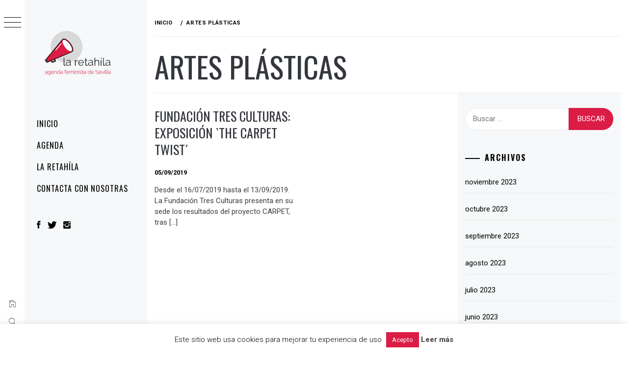

--- FILE ---
content_type: text/html; charset=UTF-8
request_url: https://laretahila.org/tag/artes-plasticas/
body_size: 24165
content:
<!DOCTYPE html>
<html lang="es">
    <head>
        <meta charset="UTF-8">
        <meta name="viewport" content="width=device-width, initial-scale=1.0, maximum-scale=1.0, user-scalable=no" />
        <link rel="profile" href="https://gmpg.org/xfn/11">
                <style type="text/css">
                        body .primary-background,
            body button:hover,
            body button:focus,
            body input[type="button"]:hover,
            body input[type="reset"]:hover,
            body input[type="reset"]:focus,
            body input[type="submit"]:hover,
            body input[type="submit"]:focus,
            body .widget .social-widget-menu ul li,
            body .comments-area .comment-list .reply,
            body .slide-categories a:hover,
            body .slide-categories a:focus,
            body .widget .social-widget-menu ul li:hover a:before,
            body .widget .social-widget-menu ul li:focus a:before,
            body .ham,
            body .ham:before,
            body .ham:after,
            body .btn-load-more {
                background: #33363b;
            }

            body .entry-title,
            body .entry-title a {
                color: #33363b;

            }

                        body .secondary-background,
            body .wp-block-quote,
            body button,
            body input[type="button"],
            body input[type="reset"],
            body input[type="submit"],
            body .widget.widget_minimal_grid_tab_posts_widget ul.nav-tabs li.active a,
            body .widget.widget_minimal_grid_tab_posts_widget ul.nav-tabs > li > a:focus,
            body .widget.widget_minimal_grid_tab_posts_widget ul.nav-tabs > li > a:hover,
            body .author-info .author-social > a:hover,
            body .author-info .author-social > a:focus,
            body .widget .social-widget-menu ul li a:before,
            body .widget .social-widget-menu ul li:hover,
            body .widget .social-widget-menu ul li:focus,
            body .moretag,
            body .moretag,
            body .thememattic-search-icon:before,
            body .slide-categories a,
            body .search-button.active .thememattic-search-icon:before,
            body .search-button.active .thememattic-search-icon:after,
            body .btn-load-more:hover,
            body .btn-load-more:focus,
            body .menu-description{
                background: #db1d45;
            }

            body.woocommerce #content input.button.alt:hover,
            body.woocommerce #respond input#submit.alt:hover,
            body.woocommerce a.button.alt:hover,
            body.woocommerce button.button.alt:hover,
            body.woocommerce input.button.alt:hover,
            body.woocommerce-page #content input.button.alt:hover,
            body.woocommerce-page #respond input#submit.alt:hover,
            body.woocommerce-page a.button.alt:hover,
            body.woocommerce-page button.button.alt:hover,
            body.woocommerce-page input.button.alt:hover,
            body.woocommerce #content input.button,
            body.woocommerce #respond input#submit,
            body.woocommerce a.button,
            body.woocommerce button.button,
            body.woocommerce input.button,
            body.woocommerce-page #content input.button,
            body.woocommerce-page #respond input#submit,
            body.woocommerce-page a.button,
            body.woocommerce-page button.button,
            body.woocommerce-page input.button,
            body.woocommerce #respond input#submit.alt,
            body.woocommerce a.button.alt,
            body.woocommerce button.button.alt,
            body.woocommerce input.button.alt,
            body.woocommerce .site span.onsale:hover,
            body.woocommerce .site span.onsale:focus,
            body.woocommerce-active .site .widget .onsale:hover,
            body.woocommerce-active .site .widget .onsale:focus{
                background: #db1d45;
            }

            body .sticky header:before,
            body a:hover,
            body a:focus,
            body a:active,
            body .main-navigation .menu-wrapper > ul > li.current-menu-item > a,
            body .main-navigation .menu-wrapper > ul > li:hover > a,
            body .main-navigation .menu-wrapper > ul > li:focus > a,
            body .sidr a:hover,
            body .sidr a:focus,
            body .page-numbers.current {
                color: #db1d45;
            }

            body .ajax-loader,
            body .thememattic-search-icon:after {
                border-color: #db1d45 !important;
            }

                        body .section-recommended.section-bg {
                background: #f9e3d2;
            }

                        body .section-recommended.section-bg .home-full-grid-cat-section,
            body .section-recommended.section-bg .home-full-grid-cat-section a {
                color: #333;
            }

                        body,
            body .primary-font,
            body .site .site-title,
            body .section-title{
                font-family: Roboto !important;
            }

                        body .main-navigation #primary-menu li a,
            body h1, body h2, body h3, body h4, body h5, body h6,
            body .secondary-font,
            body .prime-excerpt,
            body blockquote,
            body.single .entry-content:before, .page .entry-content:before {
                font-family: Oswald !important;
            }

                        body .site-title {
                font-size: 34px !important;
            }

                        body, body button, body input, body select, body textarea, body p {
                font-size: 15px !important;
            }

                        body h1 {
                font-size: 32px;
            }

                        body h2,
            h2.entry-title {
                font-size: 26px;
            }

            body.woocommerce ul.products li.product .woocommerce-loop-category__title,
            body.woocommerce ul.products li.product .woocommerce-loop-product__title,
            body.woocommerce ul.products li.product h3{
                font-size: 26px;
            }
                        body h3 {
                font-size: 24px;
            }

                        body h4 {
                font-size: 18px;
            }

                        body h5 {
                font-size: 14px;
            }

                        body .masonry-grid.masonry-col article .entry-content,
            body .masonry-grid.masonry-col article .entry-content p {
                font-size: 15px !important;
            }

                        body .footer-widget-area {
                background: #f6f8f9;
            }

                        body .footer-widget-area,
            body .site-footer .widget-title,
            body .site-footer,
            body .site-footer a,
            body .site-footer a:visited {
                color: #000;
            }

                    </style>
        <meta name='robots' content='index, follow, max-image-preview:large, max-snippet:-1, max-video-preview:-1' />

	<!-- This site is optimized with the Yoast SEO plugin v26.7 - https://yoast.com/wordpress/plugins/seo/ -->
	<title>- La retahíla</title>
<link data-rocket-preload as="style" href="https://fonts.googleapis.com/css?family=Roboto%3A300%2C300i%2C400%2C400i%2C500%2C700%7COswald%3A400%2C300%2C700&#038;display=swap" rel="preload">
<link href="https://fonts.googleapis.com/css?family=Roboto%3A300%2C300i%2C400%2C400i%2C500%2C700%7COswald%3A400%2C300%2C700&#038;display=swap" media="print" onload="this.media=&#039;all&#039;" rel="stylesheet">
<noscript><link rel="stylesheet" href="https://fonts.googleapis.com/css?family=Roboto%3A300%2C300i%2C400%2C400i%2C500%2C700%7COswald%3A400%2C300%2C700&#038;display=swap"></noscript>
	<meta name="description" content="Consulta por etiqueta y por fecha todos los eventos en clave de género que se celebran en Sevilla o en formato online." />
	<link rel="canonical" href="https://laretahila.org/tag/artes-plasticas/" />
	<meta property="og:locale" content="es_ES" />
	<meta property="og:type" content="article" />
	<meta property="og:title" content="- La retahíla" />
	<meta property="og:description" content="Consulta por etiqueta y por fecha todos los eventos en clave de género que se celebran en Sevilla o en formato online." />
	<meta property="og:url" content="https://laretahila.org/tag/artes-plasticas/" />
	<meta property="og:site_name" content="la retahíla" />
	<meta property="og:image" content="https://laretahila.org/wp-content/uploads/2022/03/yo-leo-la-retahila.jpg" />
	<meta property="og:image:width" content="900" />
	<meta property="og:image:height" content="720" />
	<meta property="og:image:type" content="image/jpeg" />
	<meta name="twitter:card" content="summary_large_image" />
	<meta name="twitter:site" content="@Colaboratorias" />
	<script type="application/ld+json" class="yoast-schema-graph">{"@context":"https://schema.org","@graph":[{"@type":"CollectionPage","@id":"https://laretahila.org/tag/artes-plasticas/","url":"https://laretahila.org/tag/artes-plasticas/","name":"- La retahíla","isPartOf":{"@id":"https://laretahila.org/#website"},"description":"Consulta por etiqueta y por fecha todos los eventos en clave de género que se celebran en Sevilla o en formato online.","breadcrumb":{"@id":"https://laretahila.org/tag/artes-plasticas/#breadcrumb"},"inLanguage":"es"},{"@type":"BreadcrumbList","@id":"https://laretahila.org/tag/artes-plasticas/#breadcrumb","itemListElement":[{"@type":"ListItem","position":1,"name":"Portada","item":"https://laretahila.org/"},{"@type":"ListItem","position":2,"name":"artes plásticas"}]},{"@type":"WebSite","@id":"https://laretahila.org/#website","url":"https://laretahila.org/","name":"la retahíla","description":"agenda feminista de Sevilla","publisher":{"@id":"https://laretahila.org/#organization"},"potentialAction":[{"@type":"SearchAction","target":{"@type":"EntryPoint","urlTemplate":"https://laretahila.org/?s={search_term_string}"},"query-input":{"@type":"PropertyValueSpecification","valueRequired":true,"valueName":"search_term_string"}}],"inLanguage":"es"},{"@type":"Organization","@id":"https://laretahila.org/#organization","name":"La retahíla","url":"https://laretahila.org/","logo":{"@type":"ImageObject","inLanguage":"es","@id":"https://laretahila.org/#/schema/logo/image/","url":"https://laretahila.org/wp-content/uploads/2021/02/Logo-cuadrado-1.jpg","contentUrl":"https://laretahila.org/wp-content/uploads/2021/02/Logo-cuadrado-1.jpg","width":300,"height":300,"caption":"La retahíla"},"image":{"@id":"https://laretahila.org/#/schema/logo/image/"},"sameAs":["https://www.facebook.com/Colaboratorias","https://x.com/Colaboratorias","https://instagram.com/colaboratorias","https://www.linkedin.com/in/asociación-colaboratorias-a982271a1/"]},{"@type":"Event","name":"V Programa Áurea de Emprendimiento Femenino | 2026","description":"Convocatoria para universitarias andaluzas con foco en empleabilidad y emprendimiento La Universidad de Sevilla, a través del Secretariado de Transferencia [&hellip;]","image":{"@type":"ImageObject","inLanguage":"es","@id":"https://laretahila.org/event/v-programa-aurea-de-emprendimiento-femenino-2026/#primaryimage","url":"https://laretahila.org/wp-content/uploads/VEdicion_Aurea_Sevilla_LaRetahila.png","contentUrl":"https://laretahila.org/wp-content/uploads/VEdicion_Aurea_Sevilla_LaRetahila.png","width":1366,"height":768,"caption":"Imagen V Edicion Aurea"},"url":"https://laretahila.org/event/v-programa-aurea-de-emprendimiento-femenino-2026/","eventAttendanceMode":"https://schema.org/OfflineEventAttendanceMode","eventStatus":"https://schema.org/EventScheduled","startDate":"2026-01-13T08:00:00+01:00","endDate":"2026-01-13T19:00:00+01:00","location":{"@type":"Place","name":"Online","description":"","url":"","address":{"@type":"PostalAddress"},"telephone":"","sameAs":""},"organizer":{"@type":"Person","name":"Universidad de Sevilla","description":"","url":"http://www.us.es","telephone":"","email":""},"@id":"https://laretahila.org/event/v-programa-aurea-de-emprendimiento-femenino-2026/#event"},{"@type":"Event","name":"Programación de cursos de Formación y Empleo del IAM","description":"Convocatoria formativa del Instituto Andaluz de la Mujer del primer semestre 2026 El Instituto Andaluz de la Mujer lanza la [&hellip;]","image":{"@type":"ImageObject","inLanguage":"es","@id":"https://laretahila.org/event/programacion-de-cursos-de-formacion-y-empleo-del-iam/#primaryimage","url":"https://laretahila.org/wp-content/uploads/FormacionIAM_Igualdad_Sevilla_LaRetahila.png","contentUrl":"https://laretahila.org/wp-content/uploads/FormacionIAM_Igualdad_Sevilla_LaRetahila.png","width":1366,"height":768},"url":"https://laretahila.org/event/programacion-de-cursos-de-formacion-y-empleo-del-iam/","eventAttendanceMode":"https://schema.org/OfflineEventAttendanceMode","eventStatus":"https://schema.org/EventScheduled","startDate":"2026-01-16T08:00:00+01:00","endDate":"2026-01-16T17:00:00+01:00","location":{"@type":"Place","name":"Online","description":"","url":"","address":{"@type":"PostalAddress"},"telephone":"","sameAs":""},"organizer":{"@type":"Person","name":"Instituto Andaluz de la Mujer","description":"","url":"http://www.juntadeandalucia.es/institutodelamujer","telephone":"954 544 910","email":"&#99;o&#110;s&#117;l&#116;a.&#105;&#97;m&#64;jun&#116;&#97;&#100;&#101;an&#100;&#97;&#108;uci&#97;.&#101;&#115;"},"@id":"https://laretahila.org/event/programacion-de-cursos-de-formacion-y-empleo-del-iam/#event"}]}</script>
	<!-- / Yoast SEO plugin. -->


<link rel='dns-prefetch' href='//ws.sharethis.com' />
<link rel='dns-prefetch' href='//cdn.thememattic.com' />
<link rel='dns-prefetch' href='//fonts.googleapis.com' />
<link href='https://fonts.gstatic.com' crossorigin rel='preconnect' />
<link rel="alternate" type="application/rss+xml" title="la retahíla &raquo; Feed" href="https://laretahila.org/feed/" />
<link rel="alternate" type="application/rss+xml" title="la retahíla &raquo; Feed de los comentarios" href="https://laretahila.org/comments/feed/" />
<link rel="alternate" type="text/calendar" title="la retahíla &raquo; iCal Feed" href="https://laretahila.org/events/?ical=1" />
<link rel="alternate" type="application/rss+xml" title="la retahíla &raquo; Etiqueta artes plásticas del feed" href="https://laretahila.org/tag/artes-plasticas/feed/" />
		<!-- This site uses the Google Analytics by MonsterInsights plugin v9.11.1 - Using Analytics tracking - https://www.monsterinsights.com/ -->
							<script src="//www.googletagmanager.com/gtag/js?id=G-SK6NZQRL6D"  data-cfasync="false" data-wpfc-render="false" type="text/javascript" async></script>
			<script data-cfasync="false" data-wpfc-render="false" type="text/javascript">
				var mi_version = '9.11.1';
				var mi_track_user = true;
				var mi_no_track_reason = '';
								var MonsterInsightsDefaultLocations = {"page_location":"https:\/\/laretahila.org\/tag\/artes-plasticas\/"};
								if ( typeof MonsterInsightsPrivacyGuardFilter === 'function' ) {
					var MonsterInsightsLocations = (typeof MonsterInsightsExcludeQuery === 'object') ? MonsterInsightsPrivacyGuardFilter( MonsterInsightsExcludeQuery ) : MonsterInsightsPrivacyGuardFilter( MonsterInsightsDefaultLocations );
				} else {
					var MonsterInsightsLocations = (typeof MonsterInsightsExcludeQuery === 'object') ? MonsterInsightsExcludeQuery : MonsterInsightsDefaultLocations;
				}

								var disableStrs = [
										'ga-disable-G-SK6NZQRL6D',
									];

				/* Function to detect opted out users */
				function __gtagTrackerIsOptedOut() {
					for (var index = 0; index < disableStrs.length; index++) {
						if (document.cookie.indexOf(disableStrs[index] + '=true') > -1) {
							return true;
						}
					}

					return false;
				}

				/* Disable tracking if the opt-out cookie exists. */
				if (__gtagTrackerIsOptedOut()) {
					for (var index = 0; index < disableStrs.length; index++) {
						window[disableStrs[index]] = true;
					}
				}

				/* Opt-out function */
				function __gtagTrackerOptout() {
					for (var index = 0; index < disableStrs.length; index++) {
						document.cookie = disableStrs[index] + '=true; expires=Thu, 31 Dec 2099 23:59:59 UTC; path=/';
						window[disableStrs[index]] = true;
					}
				}

				if ('undefined' === typeof gaOptout) {
					function gaOptout() {
						__gtagTrackerOptout();
					}
				}
								window.dataLayer = window.dataLayer || [];

				window.MonsterInsightsDualTracker = {
					helpers: {},
					trackers: {},
				};
				if (mi_track_user) {
					function __gtagDataLayer() {
						dataLayer.push(arguments);
					}

					function __gtagTracker(type, name, parameters) {
						if (!parameters) {
							parameters = {};
						}

						if (parameters.send_to) {
							__gtagDataLayer.apply(null, arguments);
							return;
						}

						if (type === 'event') {
														parameters.send_to = monsterinsights_frontend.v4_id;
							var hookName = name;
							if (typeof parameters['event_category'] !== 'undefined') {
								hookName = parameters['event_category'] + ':' + name;
							}

							if (typeof MonsterInsightsDualTracker.trackers[hookName] !== 'undefined') {
								MonsterInsightsDualTracker.trackers[hookName](parameters);
							} else {
								__gtagDataLayer('event', name, parameters);
							}
							
						} else {
							__gtagDataLayer.apply(null, arguments);
						}
					}

					__gtagTracker('js', new Date());
					__gtagTracker('set', {
						'developer_id.dZGIzZG': true,
											});
					if ( MonsterInsightsLocations.page_location ) {
						__gtagTracker('set', MonsterInsightsLocations);
					}
										__gtagTracker('config', 'G-SK6NZQRL6D', {"forceSSL":"true","link_attribution":"true"} );
										window.gtag = __gtagTracker;										(function () {
						/* https://developers.google.com/analytics/devguides/collection/analyticsjs/ */
						/* ga and __gaTracker compatibility shim. */
						var noopfn = function () {
							return null;
						};
						var newtracker = function () {
							return new Tracker();
						};
						var Tracker = function () {
							return null;
						};
						var p = Tracker.prototype;
						p.get = noopfn;
						p.set = noopfn;
						p.send = function () {
							var args = Array.prototype.slice.call(arguments);
							args.unshift('send');
							__gaTracker.apply(null, args);
						};
						var __gaTracker = function () {
							var len = arguments.length;
							if (len === 0) {
								return;
							}
							var f = arguments[len - 1];
							if (typeof f !== 'object' || f === null || typeof f.hitCallback !== 'function') {
								if ('send' === arguments[0]) {
									var hitConverted, hitObject = false, action;
									if ('event' === arguments[1]) {
										if ('undefined' !== typeof arguments[3]) {
											hitObject = {
												'eventAction': arguments[3],
												'eventCategory': arguments[2],
												'eventLabel': arguments[4],
												'value': arguments[5] ? arguments[5] : 1,
											}
										}
									}
									if ('pageview' === arguments[1]) {
										if ('undefined' !== typeof arguments[2]) {
											hitObject = {
												'eventAction': 'page_view',
												'page_path': arguments[2],
											}
										}
									}
									if (typeof arguments[2] === 'object') {
										hitObject = arguments[2];
									}
									if (typeof arguments[5] === 'object') {
										Object.assign(hitObject, arguments[5]);
									}
									if ('undefined' !== typeof arguments[1].hitType) {
										hitObject = arguments[1];
										if ('pageview' === hitObject.hitType) {
											hitObject.eventAction = 'page_view';
										}
									}
									if (hitObject) {
										action = 'timing' === arguments[1].hitType ? 'timing_complete' : hitObject.eventAction;
										hitConverted = mapArgs(hitObject);
										__gtagTracker('event', action, hitConverted);
									}
								}
								return;
							}

							function mapArgs(args) {
								var arg, hit = {};
								var gaMap = {
									'eventCategory': 'event_category',
									'eventAction': 'event_action',
									'eventLabel': 'event_label',
									'eventValue': 'event_value',
									'nonInteraction': 'non_interaction',
									'timingCategory': 'event_category',
									'timingVar': 'name',
									'timingValue': 'value',
									'timingLabel': 'event_label',
									'page': 'page_path',
									'location': 'page_location',
									'title': 'page_title',
									'referrer' : 'page_referrer',
								};
								for (arg in args) {
																		if (!(!args.hasOwnProperty(arg) || !gaMap.hasOwnProperty(arg))) {
										hit[gaMap[arg]] = args[arg];
									} else {
										hit[arg] = args[arg];
									}
								}
								return hit;
							}

							try {
								f.hitCallback();
							} catch (ex) {
							}
						};
						__gaTracker.create = newtracker;
						__gaTracker.getByName = newtracker;
						__gaTracker.getAll = function () {
							return [];
						};
						__gaTracker.remove = noopfn;
						__gaTracker.loaded = true;
						window['__gaTracker'] = __gaTracker;
					})();
									} else {
										console.log("");
					(function () {
						function __gtagTracker() {
							return null;
						}

						window['__gtagTracker'] = __gtagTracker;
						window['gtag'] = __gtagTracker;
					})();
									}
			</script>
							<!-- / Google Analytics by MonsterInsights -->
		<style id='wp-img-auto-sizes-contain-inline-css' type='text/css'>
img:is([sizes=auto i],[sizes^="auto," i]){contain-intrinsic-size:3000px 1500px}
/*# sourceURL=wp-img-auto-sizes-contain-inline-css */
</style>
<link data-minify="1" rel='stylesheet' id='dashicons-css' href='https://laretahila.org/wp-content/cache/min/1/wp-includes/css/dashicons.min.css?ver=1759481223' type='text/css' media='all' />
<link data-minify="1" rel='stylesheet' id='tec-variables-skeleton-css' href='https://laretahila.org/wp-content/cache/min/1/wp-content/plugins/event-tickets/common/build/css/variables-skeleton.css?ver=1764053367' type='text/css' media='all' />
<link data-minify="1" rel='stylesheet' id='tec-variables-full-css' href='https://laretahila.org/wp-content/cache/min/1/wp-content/plugins/event-tickets/common/build/css/variables-full.css?ver=1764053367' type='text/css' media='all' />
<link data-minify="1" rel='stylesheet' id='tribe-common-skeleton-style-css' href='https://laretahila.org/wp-content/cache/min/1/wp-content/plugins/event-tickets/common/build/css/common-skeleton.css?ver=1764053367' type='text/css' media='all' />
<link data-minify="1" rel='stylesheet' id='tribe-common-full-style-css' href='https://laretahila.org/wp-content/cache/min/1/wp-content/plugins/event-tickets/common/build/css/common-full.css?ver=1764053367' type='text/css' media='all' />
<link data-minify="1" rel='stylesheet' id='event-tickets-tickets-css-css' href='https://laretahila.org/wp-content/cache/min/1/wp-content/plugins/event-tickets/build/css/tickets.css?ver=1759481223' type='text/css' media='all' />
<link data-minify="1" rel='stylesheet' id='event-tickets-tickets-rsvp-css-css' href='https://laretahila.org/wp-content/cache/min/1/wp-content/plugins/event-tickets/build/css/rsvp-v1.css?ver=1759481223' type='text/css' media='all' />
<style id='wp-emoji-styles-inline-css' type='text/css'>

	img.wp-smiley, img.emoji {
		display: inline !important;
		border: none !important;
		box-shadow: none !important;
		height: 1em !important;
		width: 1em !important;
		margin: 0 0.07em !important;
		vertical-align: -0.1em !important;
		background: none !important;
		padding: 0 !important;
	}
/*# sourceURL=wp-emoji-styles-inline-css */
</style>
<link rel='stylesheet' id='wp-block-library-css' href='https://laretahila.org/wp-includes/css/dist/block-library/style.min.css?ver=6.9' type='text/css' media='all' />
<style id='wp-block-heading-inline-css' type='text/css'>
h1:where(.wp-block-heading).has-background,h2:where(.wp-block-heading).has-background,h3:where(.wp-block-heading).has-background,h4:where(.wp-block-heading).has-background,h5:where(.wp-block-heading).has-background,h6:where(.wp-block-heading).has-background{padding:1.25em 2.375em}h1.has-text-align-left[style*=writing-mode]:where([style*=vertical-lr]),h1.has-text-align-right[style*=writing-mode]:where([style*=vertical-rl]),h2.has-text-align-left[style*=writing-mode]:where([style*=vertical-lr]),h2.has-text-align-right[style*=writing-mode]:where([style*=vertical-rl]),h3.has-text-align-left[style*=writing-mode]:where([style*=vertical-lr]),h3.has-text-align-right[style*=writing-mode]:where([style*=vertical-rl]),h4.has-text-align-left[style*=writing-mode]:where([style*=vertical-lr]),h4.has-text-align-right[style*=writing-mode]:where([style*=vertical-rl]),h5.has-text-align-left[style*=writing-mode]:where([style*=vertical-lr]),h5.has-text-align-right[style*=writing-mode]:where([style*=vertical-rl]),h6.has-text-align-left[style*=writing-mode]:where([style*=vertical-lr]),h6.has-text-align-right[style*=writing-mode]:where([style*=vertical-rl]){rotate:180deg}
/*# sourceURL=https://laretahila.org/wp-includes/blocks/heading/style.min.css */
</style>
<style id='wp-block-image-inline-css' type='text/css'>
.wp-block-image>a,.wp-block-image>figure>a{display:inline-block}.wp-block-image img{box-sizing:border-box;height:auto;max-width:100%;vertical-align:bottom}@media not (prefers-reduced-motion){.wp-block-image img.hide{visibility:hidden}.wp-block-image img.show{animation:show-content-image .4s}}.wp-block-image[style*=border-radius] img,.wp-block-image[style*=border-radius]>a{border-radius:inherit}.wp-block-image.has-custom-border img{box-sizing:border-box}.wp-block-image.aligncenter{text-align:center}.wp-block-image.alignfull>a,.wp-block-image.alignwide>a{width:100%}.wp-block-image.alignfull img,.wp-block-image.alignwide img{height:auto;width:100%}.wp-block-image .aligncenter,.wp-block-image .alignleft,.wp-block-image .alignright,.wp-block-image.aligncenter,.wp-block-image.alignleft,.wp-block-image.alignright{display:table}.wp-block-image .aligncenter>figcaption,.wp-block-image .alignleft>figcaption,.wp-block-image .alignright>figcaption,.wp-block-image.aligncenter>figcaption,.wp-block-image.alignleft>figcaption,.wp-block-image.alignright>figcaption{caption-side:bottom;display:table-caption}.wp-block-image .alignleft{float:left;margin:.5em 1em .5em 0}.wp-block-image .alignright{float:right;margin:.5em 0 .5em 1em}.wp-block-image .aligncenter{margin-left:auto;margin-right:auto}.wp-block-image :where(figcaption){margin-bottom:1em;margin-top:.5em}.wp-block-image.is-style-circle-mask img{border-radius:9999px}@supports ((-webkit-mask-image:none) or (mask-image:none)) or (-webkit-mask-image:none){.wp-block-image.is-style-circle-mask img{border-radius:0;-webkit-mask-image:url('data:image/svg+xml;utf8,<svg viewBox="0 0 100 100" xmlns="http://www.w3.org/2000/svg"><circle cx="50" cy="50" r="50"/></svg>');mask-image:url('data:image/svg+xml;utf8,<svg viewBox="0 0 100 100" xmlns="http://www.w3.org/2000/svg"><circle cx="50" cy="50" r="50"/></svg>');mask-mode:alpha;-webkit-mask-position:center;mask-position:center;-webkit-mask-repeat:no-repeat;mask-repeat:no-repeat;-webkit-mask-size:contain;mask-size:contain}}:root :where(.wp-block-image.is-style-rounded img,.wp-block-image .is-style-rounded img){border-radius:9999px}.wp-block-image figure{margin:0}.wp-lightbox-container{display:flex;flex-direction:column;position:relative}.wp-lightbox-container img{cursor:zoom-in}.wp-lightbox-container img:hover+button{opacity:1}.wp-lightbox-container button{align-items:center;backdrop-filter:blur(16px) saturate(180%);background-color:#5a5a5a40;border:none;border-radius:4px;cursor:zoom-in;display:flex;height:20px;justify-content:center;opacity:0;padding:0;position:absolute;right:16px;text-align:center;top:16px;width:20px;z-index:100}@media not (prefers-reduced-motion){.wp-lightbox-container button{transition:opacity .2s ease}}.wp-lightbox-container button:focus-visible{outline:3px auto #5a5a5a40;outline:3px auto -webkit-focus-ring-color;outline-offset:3px}.wp-lightbox-container button:hover{cursor:pointer;opacity:1}.wp-lightbox-container button:focus{opacity:1}.wp-lightbox-container button:focus,.wp-lightbox-container button:hover,.wp-lightbox-container button:not(:hover):not(:active):not(.has-background){background-color:#5a5a5a40;border:none}.wp-lightbox-overlay{box-sizing:border-box;cursor:zoom-out;height:100vh;left:0;overflow:hidden;position:fixed;top:0;visibility:hidden;width:100%;z-index:100000}.wp-lightbox-overlay .close-button{align-items:center;cursor:pointer;display:flex;justify-content:center;min-height:40px;min-width:40px;padding:0;position:absolute;right:calc(env(safe-area-inset-right) + 16px);top:calc(env(safe-area-inset-top) + 16px);z-index:5000000}.wp-lightbox-overlay .close-button:focus,.wp-lightbox-overlay .close-button:hover,.wp-lightbox-overlay .close-button:not(:hover):not(:active):not(.has-background){background:none;border:none}.wp-lightbox-overlay .lightbox-image-container{height:var(--wp--lightbox-container-height);left:50%;overflow:hidden;position:absolute;top:50%;transform:translate(-50%,-50%);transform-origin:top left;width:var(--wp--lightbox-container-width);z-index:9999999999}.wp-lightbox-overlay .wp-block-image{align-items:center;box-sizing:border-box;display:flex;height:100%;justify-content:center;margin:0;position:relative;transform-origin:0 0;width:100%;z-index:3000000}.wp-lightbox-overlay .wp-block-image img{height:var(--wp--lightbox-image-height);min-height:var(--wp--lightbox-image-height);min-width:var(--wp--lightbox-image-width);width:var(--wp--lightbox-image-width)}.wp-lightbox-overlay .wp-block-image figcaption{display:none}.wp-lightbox-overlay button{background:none;border:none}.wp-lightbox-overlay .scrim{background-color:#fff;height:100%;opacity:.9;position:absolute;width:100%;z-index:2000000}.wp-lightbox-overlay.active{visibility:visible}@media not (prefers-reduced-motion){.wp-lightbox-overlay.active{animation:turn-on-visibility .25s both}.wp-lightbox-overlay.active img{animation:turn-on-visibility .35s both}.wp-lightbox-overlay.show-closing-animation:not(.active){animation:turn-off-visibility .35s both}.wp-lightbox-overlay.show-closing-animation:not(.active) img{animation:turn-off-visibility .25s both}.wp-lightbox-overlay.zoom.active{animation:none;opacity:1;visibility:visible}.wp-lightbox-overlay.zoom.active .lightbox-image-container{animation:lightbox-zoom-in .4s}.wp-lightbox-overlay.zoom.active .lightbox-image-container img{animation:none}.wp-lightbox-overlay.zoom.active .scrim{animation:turn-on-visibility .4s forwards}.wp-lightbox-overlay.zoom.show-closing-animation:not(.active){animation:none}.wp-lightbox-overlay.zoom.show-closing-animation:not(.active) .lightbox-image-container{animation:lightbox-zoom-out .4s}.wp-lightbox-overlay.zoom.show-closing-animation:not(.active) .lightbox-image-container img{animation:none}.wp-lightbox-overlay.zoom.show-closing-animation:not(.active) .scrim{animation:turn-off-visibility .4s forwards}}@keyframes show-content-image{0%{visibility:hidden}99%{visibility:hidden}to{visibility:visible}}@keyframes turn-on-visibility{0%{opacity:0}to{opacity:1}}@keyframes turn-off-visibility{0%{opacity:1;visibility:visible}99%{opacity:0;visibility:visible}to{opacity:0;visibility:hidden}}@keyframes lightbox-zoom-in{0%{transform:translate(calc((-100vw + var(--wp--lightbox-scrollbar-width))/2 + var(--wp--lightbox-initial-left-position)),calc(-50vh + var(--wp--lightbox-initial-top-position))) scale(var(--wp--lightbox-scale))}to{transform:translate(-50%,-50%) scale(1)}}@keyframes lightbox-zoom-out{0%{transform:translate(-50%,-50%) scale(1);visibility:visible}99%{visibility:visible}to{transform:translate(calc((-100vw + var(--wp--lightbox-scrollbar-width))/2 + var(--wp--lightbox-initial-left-position)),calc(-50vh + var(--wp--lightbox-initial-top-position))) scale(var(--wp--lightbox-scale));visibility:hidden}}
/*# sourceURL=https://laretahila.org/wp-includes/blocks/image/style.min.css */
</style>
<style id='wp-block-list-inline-css' type='text/css'>
ol,ul{box-sizing:border-box}:root :where(.wp-block-list.has-background){padding:1.25em 2.375em}
/*# sourceURL=https://laretahila.org/wp-includes/blocks/list/style.min.css */
</style>
<style id='wp-block-paragraph-inline-css' type='text/css'>
.is-small-text{font-size:.875em}.is-regular-text{font-size:1em}.is-large-text{font-size:2.25em}.is-larger-text{font-size:3em}.has-drop-cap:not(:focus):first-letter{float:left;font-size:8.4em;font-style:normal;font-weight:100;line-height:.68;margin:.05em .1em 0 0;text-transform:uppercase}body.rtl .has-drop-cap:not(:focus):first-letter{float:none;margin-left:.1em}p.has-drop-cap.has-background{overflow:hidden}:root :where(p.has-background){padding:1.25em 2.375em}:where(p.has-text-color:not(.has-link-color)) a{color:inherit}p.has-text-align-left[style*="writing-mode:vertical-lr"],p.has-text-align-right[style*="writing-mode:vertical-rl"]{rotate:180deg}
/*# sourceURL=https://laretahila.org/wp-includes/blocks/paragraph/style.min.css */
</style>
<style id='global-styles-inline-css' type='text/css'>
:root{--wp--preset--aspect-ratio--square: 1;--wp--preset--aspect-ratio--4-3: 4/3;--wp--preset--aspect-ratio--3-4: 3/4;--wp--preset--aspect-ratio--3-2: 3/2;--wp--preset--aspect-ratio--2-3: 2/3;--wp--preset--aspect-ratio--16-9: 16/9;--wp--preset--aspect-ratio--9-16: 9/16;--wp--preset--color--black: #000000;--wp--preset--color--cyan-bluish-gray: #abb8c3;--wp--preset--color--white: #ffffff;--wp--preset--color--pale-pink: #f78da7;--wp--preset--color--vivid-red: #cf2e2e;--wp--preset--color--luminous-vivid-orange: #ff6900;--wp--preset--color--luminous-vivid-amber: #fcb900;--wp--preset--color--light-green-cyan: #7bdcb5;--wp--preset--color--vivid-green-cyan: #00d084;--wp--preset--color--pale-cyan-blue: #8ed1fc;--wp--preset--color--vivid-cyan-blue: #0693e3;--wp--preset--color--vivid-purple: #9b51e0;--wp--preset--gradient--vivid-cyan-blue-to-vivid-purple: linear-gradient(135deg,rgb(6,147,227) 0%,rgb(155,81,224) 100%);--wp--preset--gradient--light-green-cyan-to-vivid-green-cyan: linear-gradient(135deg,rgb(122,220,180) 0%,rgb(0,208,130) 100%);--wp--preset--gradient--luminous-vivid-amber-to-luminous-vivid-orange: linear-gradient(135deg,rgb(252,185,0) 0%,rgb(255,105,0) 100%);--wp--preset--gradient--luminous-vivid-orange-to-vivid-red: linear-gradient(135deg,rgb(255,105,0) 0%,rgb(207,46,46) 100%);--wp--preset--gradient--very-light-gray-to-cyan-bluish-gray: linear-gradient(135deg,rgb(238,238,238) 0%,rgb(169,184,195) 100%);--wp--preset--gradient--cool-to-warm-spectrum: linear-gradient(135deg,rgb(74,234,220) 0%,rgb(151,120,209) 20%,rgb(207,42,186) 40%,rgb(238,44,130) 60%,rgb(251,105,98) 80%,rgb(254,248,76) 100%);--wp--preset--gradient--blush-light-purple: linear-gradient(135deg,rgb(255,206,236) 0%,rgb(152,150,240) 100%);--wp--preset--gradient--blush-bordeaux: linear-gradient(135deg,rgb(254,205,165) 0%,rgb(254,45,45) 50%,rgb(107,0,62) 100%);--wp--preset--gradient--luminous-dusk: linear-gradient(135deg,rgb(255,203,112) 0%,rgb(199,81,192) 50%,rgb(65,88,208) 100%);--wp--preset--gradient--pale-ocean: linear-gradient(135deg,rgb(255,245,203) 0%,rgb(182,227,212) 50%,rgb(51,167,181) 100%);--wp--preset--gradient--electric-grass: linear-gradient(135deg,rgb(202,248,128) 0%,rgb(113,206,126) 100%);--wp--preset--gradient--midnight: linear-gradient(135deg,rgb(2,3,129) 0%,rgb(40,116,252) 100%);--wp--preset--font-size--small: 13px;--wp--preset--font-size--medium: 20px;--wp--preset--font-size--large: 36px;--wp--preset--font-size--x-large: 42px;--wp--preset--spacing--20: 0.44rem;--wp--preset--spacing--30: 0.67rem;--wp--preset--spacing--40: 1rem;--wp--preset--spacing--50: 1.5rem;--wp--preset--spacing--60: 2.25rem;--wp--preset--spacing--70: 3.38rem;--wp--preset--spacing--80: 5.06rem;--wp--preset--shadow--natural: 6px 6px 9px rgba(0, 0, 0, 0.2);--wp--preset--shadow--deep: 12px 12px 50px rgba(0, 0, 0, 0.4);--wp--preset--shadow--sharp: 6px 6px 0px rgba(0, 0, 0, 0.2);--wp--preset--shadow--outlined: 6px 6px 0px -3px rgb(255, 255, 255), 6px 6px rgb(0, 0, 0);--wp--preset--shadow--crisp: 6px 6px 0px rgb(0, 0, 0);}:where(.is-layout-flex){gap: 0.5em;}:where(.is-layout-grid){gap: 0.5em;}body .is-layout-flex{display: flex;}.is-layout-flex{flex-wrap: wrap;align-items: center;}.is-layout-flex > :is(*, div){margin: 0;}body .is-layout-grid{display: grid;}.is-layout-grid > :is(*, div){margin: 0;}:where(.wp-block-columns.is-layout-flex){gap: 2em;}:where(.wp-block-columns.is-layout-grid){gap: 2em;}:where(.wp-block-post-template.is-layout-flex){gap: 1.25em;}:where(.wp-block-post-template.is-layout-grid){gap: 1.25em;}.has-black-color{color: var(--wp--preset--color--black) !important;}.has-cyan-bluish-gray-color{color: var(--wp--preset--color--cyan-bluish-gray) !important;}.has-white-color{color: var(--wp--preset--color--white) !important;}.has-pale-pink-color{color: var(--wp--preset--color--pale-pink) !important;}.has-vivid-red-color{color: var(--wp--preset--color--vivid-red) !important;}.has-luminous-vivid-orange-color{color: var(--wp--preset--color--luminous-vivid-orange) !important;}.has-luminous-vivid-amber-color{color: var(--wp--preset--color--luminous-vivid-amber) !important;}.has-light-green-cyan-color{color: var(--wp--preset--color--light-green-cyan) !important;}.has-vivid-green-cyan-color{color: var(--wp--preset--color--vivid-green-cyan) !important;}.has-pale-cyan-blue-color{color: var(--wp--preset--color--pale-cyan-blue) !important;}.has-vivid-cyan-blue-color{color: var(--wp--preset--color--vivid-cyan-blue) !important;}.has-vivid-purple-color{color: var(--wp--preset--color--vivid-purple) !important;}.has-black-background-color{background-color: var(--wp--preset--color--black) !important;}.has-cyan-bluish-gray-background-color{background-color: var(--wp--preset--color--cyan-bluish-gray) !important;}.has-white-background-color{background-color: var(--wp--preset--color--white) !important;}.has-pale-pink-background-color{background-color: var(--wp--preset--color--pale-pink) !important;}.has-vivid-red-background-color{background-color: var(--wp--preset--color--vivid-red) !important;}.has-luminous-vivid-orange-background-color{background-color: var(--wp--preset--color--luminous-vivid-orange) !important;}.has-luminous-vivid-amber-background-color{background-color: var(--wp--preset--color--luminous-vivid-amber) !important;}.has-light-green-cyan-background-color{background-color: var(--wp--preset--color--light-green-cyan) !important;}.has-vivid-green-cyan-background-color{background-color: var(--wp--preset--color--vivid-green-cyan) !important;}.has-pale-cyan-blue-background-color{background-color: var(--wp--preset--color--pale-cyan-blue) !important;}.has-vivid-cyan-blue-background-color{background-color: var(--wp--preset--color--vivid-cyan-blue) !important;}.has-vivid-purple-background-color{background-color: var(--wp--preset--color--vivid-purple) !important;}.has-black-border-color{border-color: var(--wp--preset--color--black) !important;}.has-cyan-bluish-gray-border-color{border-color: var(--wp--preset--color--cyan-bluish-gray) !important;}.has-white-border-color{border-color: var(--wp--preset--color--white) !important;}.has-pale-pink-border-color{border-color: var(--wp--preset--color--pale-pink) !important;}.has-vivid-red-border-color{border-color: var(--wp--preset--color--vivid-red) !important;}.has-luminous-vivid-orange-border-color{border-color: var(--wp--preset--color--luminous-vivid-orange) !important;}.has-luminous-vivid-amber-border-color{border-color: var(--wp--preset--color--luminous-vivid-amber) !important;}.has-light-green-cyan-border-color{border-color: var(--wp--preset--color--light-green-cyan) !important;}.has-vivid-green-cyan-border-color{border-color: var(--wp--preset--color--vivid-green-cyan) !important;}.has-pale-cyan-blue-border-color{border-color: var(--wp--preset--color--pale-cyan-blue) !important;}.has-vivid-cyan-blue-border-color{border-color: var(--wp--preset--color--vivid-cyan-blue) !important;}.has-vivid-purple-border-color{border-color: var(--wp--preset--color--vivid-purple) !important;}.has-vivid-cyan-blue-to-vivid-purple-gradient-background{background: var(--wp--preset--gradient--vivid-cyan-blue-to-vivid-purple) !important;}.has-light-green-cyan-to-vivid-green-cyan-gradient-background{background: var(--wp--preset--gradient--light-green-cyan-to-vivid-green-cyan) !important;}.has-luminous-vivid-amber-to-luminous-vivid-orange-gradient-background{background: var(--wp--preset--gradient--luminous-vivid-amber-to-luminous-vivid-orange) !important;}.has-luminous-vivid-orange-to-vivid-red-gradient-background{background: var(--wp--preset--gradient--luminous-vivid-orange-to-vivid-red) !important;}.has-very-light-gray-to-cyan-bluish-gray-gradient-background{background: var(--wp--preset--gradient--very-light-gray-to-cyan-bluish-gray) !important;}.has-cool-to-warm-spectrum-gradient-background{background: var(--wp--preset--gradient--cool-to-warm-spectrum) !important;}.has-blush-light-purple-gradient-background{background: var(--wp--preset--gradient--blush-light-purple) !important;}.has-blush-bordeaux-gradient-background{background: var(--wp--preset--gradient--blush-bordeaux) !important;}.has-luminous-dusk-gradient-background{background: var(--wp--preset--gradient--luminous-dusk) !important;}.has-pale-ocean-gradient-background{background: var(--wp--preset--gradient--pale-ocean) !important;}.has-electric-grass-gradient-background{background: var(--wp--preset--gradient--electric-grass) !important;}.has-midnight-gradient-background{background: var(--wp--preset--gradient--midnight) !important;}.has-small-font-size{font-size: var(--wp--preset--font-size--small) !important;}.has-medium-font-size{font-size: var(--wp--preset--font-size--medium) !important;}.has-large-font-size{font-size: var(--wp--preset--font-size--large) !important;}.has-x-large-font-size{font-size: var(--wp--preset--font-size--x-large) !important;}
/*# sourceURL=global-styles-inline-css */
</style>

<style id='classic-theme-styles-inline-css' type='text/css'>
/*! This file is auto-generated */
.wp-block-button__link{color:#fff;background-color:#32373c;border-radius:9999px;box-shadow:none;text-decoration:none;padding:calc(.667em + 2px) calc(1.333em + 2px);font-size:1.125em}.wp-block-file__button{background:#32373c;color:#fff;text-decoration:none}
/*# sourceURL=/wp-includes/css/classic-themes.min.css */
</style>
<link data-minify="1" rel='stylesheet' id='cookie-law-info-css' href='https://laretahila.org/wp-content/cache/min/1/wp-content/plugins/cookie-law-info/legacy/public/css/cookie-law-info-public.css?ver=1759481223' type='text/css' media='all' />
<link data-minify="1" rel='stylesheet' id='cookie-law-info-gdpr-css' href='https://laretahila.org/wp-content/cache/min/1/wp-content/plugins/cookie-law-info/legacy/public/css/cookie-law-info-gdpr.css?ver=1759481223' type='text/css' media='all' />
<link data-minify="1" rel='stylesheet' id='ionicons-css' href='https://laretahila.org/wp-content/cache/min/1/wp-content/themes/minimal-grid/assets/lib/ionicons/css/ionicons.min.css?ver=1759481223' type='text/css' media='all' />
<link data-minify="1" rel='stylesheet' id='bootstrap-css' href='https://laretahila.org/wp-content/cache/min/1/wp-content/themes/minimal-grid/assets/lib/bootstrap/css/bootstrap.min.css?ver=1759481223' type='text/css' media='all' />
<link data-minify="1" rel='stylesheet' id='magnific-popup-css' href='https://laretahila.org/wp-content/cache/min/1/wp-content/themes/minimal-grid/assets/lib/magnific-popup/magnific-popup.css?ver=1759481223' type='text/css' media='all' />
<link rel='stylesheet' id='slick-css' href='https://laretahila.org/wp-content/themes/minimal-grid/assets/lib/slick/css/slick.min.css?ver=6.9' type='text/css' media='all' />
<link rel='stylesheet' id='mediaelement-css' href='https://laretahila.org/wp-includes/js/mediaelement/mediaelementplayer-legacy.min.css?ver=4.2.17' type='text/css' media='all' />
<link rel='stylesheet' id='wp-mediaelement-css' href='https://laretahila.org/wp-includes/js/mediaelement/wp-mediaelement.min.css?ver=6.9' type='text/css' media='all' />
<link data-minify="1" rel='stylesheet' id='minimal-grid-style-css' href='https://laretahila.org/wp-content/cache/min/1/wp-content/themes/minimal-grid/style.css?ver=1759481223' type='text/css' media='all' />

<script type="text/javascript" src="https://laretahila.org/wp-includes/js/jquery/jquery.min.js?ver=3.7.1" id="jquery-core-js"></script>
<script type="text/javascript" src="https://laretahila.org/wp-includes/js/jquery/jquery-migrate.min.js?ver=3.4.1" id="jquery-migrate-js"></script>
<script type="text/javascript" src="https://laretahila.org/wp-content/plugins/google-analytics-for-wordpress/assets/js/frontend-gtag.min.js?ver=9.11.1" id="monsterinsights-frontend-script-js" async="async" data-wp-strategy="async"></script>
<script data-cfasync="false" data-wpfc-render="false" type="text/javascript" id='monsterinsights-frontend-script-js-extra'>/* <![CDATA[ */
var monsterinsights_frontend = {"js_events_tracking":"true","download_extensions":"doc,pdf,ppt,zip,xls,docx,pptx,xlsx","inbound_paths":"[{\"path\":\"\\\/go\\\/\",\"label\":\"affiliate\"},{\"path\":\"\\\/recommend\\\/\",\"label\":\"affiliate\"}]","home_url":"https:\/\/laretahila.org","hash_tracking":"false","v4_id":"G-SK6NZQRL6D"};/* ]]> */
</script>
<script type="text/javascript" id="cookie-law-info-js-extra">
/* <![CDATA[ */
var Cli_Data = {"nn_cookie_ids":[],"cookielist":[],"non_necessary_cookies":[],"ccpaEnabled":"","ccpaRegionBased":"","ccpaBarEnabled":"","strictlyEnabled":["necessary","obligatoire"],"ccpaType":"gdpr","js_blocking":"","custom_integration":"","triggerDomRefresh":"","secure_cookies":""};
var cli_cookiebar_settings = {"animate_speed_hide":"500","animate_speed_show":"500","background":"#FFF","border":"#b1a6a6c2","border_on":"","button_1_button_colour":"#db1d45","button_1_button_hover":"#af1737","button_1_link_colour":"#fff","button_1_as_button":"1","button_1_new_win":"","button_2_button_colour":"#333","button_2_button_hover":"#292929","button_2_link_colour":"#444","button_2_as_button":"","button_2_hidebar":"","button_3_button_colour":"#000","button_3_button_hover":"#000000","button_3_link_colour":"#fff","button_3_as_button":"1","button_3_new_win":"","button_4_button_colour":"#000","button_4_button_hover":"#000000","button_4_link_colour":"#fff","button_4_as_button":"1","button_7_button_colour":"#61a229","button_7_button_hover":"#4e8221","button_7_link_colour":"#fff","button_7_as_button":"1","button_7_new_win":"","font_family":"inherit","header_fix":"","notify_animate_hide":"1","notify_animate_show":"","notify_div_id":"#cookie-law-info-bar","notify_position_horizontal":"right","notify_position_vertical":"bottom","scroll_close":"","scroll_close_reload":"","accept_close_reload":"","reject_close_reload":"","showagain_tab":"1","showagain_background":"#fff","showagain_border":"#000","showagain_div_id":"#cookie-law-info-again","showagain_x_position":"100px","text":"#000","show_once_yn":"","show_once":"10000","logging_on":"","as_popup":"","popup_overlay":"1","bar_heading_text":"","cookie_bar_as":"banner","popup_showagain_position":"bottom-right","widget_position":"left"};
var log_object = {"ajax_url":"https://laretahila.org/wp-admin/admin-ajax.php"};
//# sourceURL=cookie-law-info-js-extra
/* ]]> */
</script>
<script data-minify="1" type="text/javascript" src="https://laretahila.org/wp-content/cache/min/1/wp-content/plugins/cookie-law-info/legacy/public/js/cookie-law-info-public.js?ver=1759481223" id="cookie-law-info-js"></script>
<script data-minify="1" id='st_insights_js' type="text/javascript" src="https://laretahila.org/wp-content/cache/min/1/button/st_insights.js?ver=1759481223" id="ssba-sharethis-js"></script>
<link rel="https://api.w.org/" href="https://laretahila.org/wp-json/" /><link rel="alternate" title="JSON" type="application/json" href="https://laretahila.org/wp-json/wp/v2/tags/220" /><link rel="EditURI" type="application/rsd+xml" title="RSD" href="https://laretahila.org/xmlrpc.php?rsd" />
<meta name="generator" content="WordPress 6.9" />

		<!-- GA Google Analytics @ https://m0n.co/ga -->
		<script>
			(function(i,s,o,g,r,a,m){i['GoogleAnalyticsObject']=r;i[r]=i[r]||function(){
			(i[r].q=i[r].q||[]).push(arguments)},i[r].l=1*new Date();a=s.createElement(o),
			m=s.getElementsByTagName(o)[0];a.async=1;a.src=g;m.parentNode.insertBefore(a,m)
			})(window,document,'script','https://www.google-analytics.com/analytics.js','ga');
			ga('create', 'UA-135643626-1', 'auto');
			ga('send', 'pageview');
		</script>

	<meta name="et-api-version" content="v1"><meta name="et-api-origin" content="https://laretahila.org"><link rel="https://theeventscalendar.com/" href="https://laretahila.org/wp-json/tribe/tickets/v1/" /><meta name="tec-api-version" content="v1"><meta name="tec-api-origin" content="https://laretahila.org"><link rel="alternate" href="https://laretahila.org/wp-json/tribe/events/v1/events/?tags=artes-plasticas" />		<style type="text/css">
					.site-title,
			.site-description {
				position: absolute;
				clip: rect(1px, 1px, 1px, 1px);
			}
				</style>
		<link rel="icon" href="https://laretahila.org/wp-content/uploads/2019/01/cropped-icon-1-32x32.png" sizes="32x32" />
<link rel="icon" href="https://laretahila.org/wp-content/uploads/2019/01/cropped-icon-1-192x192.png" sizes="192x192" />
<link rel="apple-touch-icon" href="https://laretahila.org/wp-content/uploads/2019/01/cropped-icon-1-180x180.png" />
<meta name="msapplication-TileImage" content="https://laretahila.org/wp-content/uploads/2019/01/cropped-icon-1-270x270.png" />
    <meta name="generator" content="AccelerateWP 3.19.0.1-1.1-28" data-wpr-features="wpr_minify_js wpr_minify_css wpr_desktop wpr_dns_prefetch" /></head>
<body data-rsssl=1 class="archive tag tag-artes-plasticas tag-220 wp-custom-logo wp-theme-minimal-grid extended-menu tribe-no-js tec-no-tickets-on-recurring tec-no-rsvp-on-recurring hfeed thememattic-full-layout right-sidebar tribe-theme-minimal-grid">




    <aside id="thememattic-aside" class="aside-panel">
        <div class="menu-mobile">
            <div class="trigger-nav">
                <div class="trigger-icon nav-toogle menu-mobile-toogle">
                    <a class="trigger-icon" href="javascript:void(0)">
                        <span class="icon-bar top"></span>
                        <span class="icon-bar middle"></span>
                        <span class="icon-bar bottom"></span>
                    </a>
                </div>
            </div>
            <div class="trigger-nav-right">
                <ul class="nav-right-options">
                    <li>
                        <span class="icon-search">
                            <i class="thememattic-icon ion-ios-search"></i>
                        </span>
                    </li>
                    <li>
                        <a class="site-logo site-logo-mobile" href="https://laretahila.org">
                            <i class="thememattic-icon ion-ios-home-outline"></i>
                        </a>
                    </li>
                </ul>
            </div>
        </div>

        <div class="aside-menu">
            <div class="nav-panel">
                <div class="trigger-nav">
                    <div class="trigger-icon trigger-icon-wraper nav-toogle nav-panel-toogle">
                        <a class="trigger-icon" href="javascript:void(0)">
                            <span class="icon-bar top"></span>
                            <span class="icon-bar middle"></span>
                            <span class="icon-bar bottom"></span>
                        </a>
                    </div>
                </div>
                <div class="asidepanel-icon">
                    <div class="asidepanel-icon__item">
                        <div class="contact-icons">
                            <a class="" href="https://laretahila.org">
                                <i class="thememattic-icon ion-ios-home-outline"></i>
                            </a>
                        </div>
                    </div>

                    <div class="asidepanel-icon__item">
                        <div class="contact-icons">
                        <span class="icon-search">
                            <i class="thememattic-icon ion-ios-search"></i>
                        </span>
                        </div>
                    </div>
                                            <div class="asidepanel-icon__item">
                            <div class="contact-icons">
                                                                <a href="mailto:comunicacion@colaboratorias.org" target="_blank">
                                <span class="thememattic-icon ion-ios-email-outline"></span>
                                </a>
                            </div>
                        </div>
                                    </div>
            </div>
            <div class="menu-panel">
                <div class="menu-panel-wrapper">
                    <div class="site-branding">
                        <a href="https://laretahila.org/" class="custom-logo-link" rel="home"><img width="300" height="300" src="https://laretahila.org/wp-content/uploads/2021/02/cropped-Logo-cuadrado-1.jpg" class="custom-logo" alt="la retahíla" decoding="async" fetchpriority="high" srcset="https://laretahila.org/wp-content/uploads/2021/02/cropped-Logo-cuadrado-1.jpg 300w, https://laretahila.org/wp-content/uploads/2021/02/cropped-Logo-cuadrado-1-150x150.jpg 150w" sizes="(max-width: 300px) 100vw, 300px" /></a>                            <p class="site-title"><a href="https://laretahila.org/"
                                                     rel="home">la retahíla</a></p>
                                                    <p class="site-description secondary-font">
                                agenda feminista de Sevilla                            </p>
                                            </div>
                    <div class="thememattic-navigation">
                        <nav id="site-navigation" class="main-navigation">
                            <span class="toggle-menu" aria-controls="primary-menu" aria-expanded="false">
                                 <span class="screen-reader-text">
                                    Menú principal                                </span>
                                <i class="ham"></i>
                            </span>
                            <div class="menu-wrapper"><ul id="primary-menu" class="menu"><li id="menu-item-49" class="menu-item menu-item-type-custom menu-item-object-custom menu-item-home menu-item-49"><a href="https://laretahila.org">Inicio</a></li>
<li id="menu-item-268" class="menu-item menu-item-type-custom menu-item-object-custom menu-item-268"><a href="https://www.laretahila.org/events/">Agenda</a></li>
<li id="menu-item-196" class="menu-item menu-item-type-post_type menu-item-object-page menu-item-196"><a href="https://laretahila.org/la-retahila/">La retahíla</a></li>
<li id="menu-item-1578" class="menu-item menu-item-type-post_type menu-item-object-page menu-item-1578"><a href="https://laretahila.org/contacta/">Contacta con nosotras</a></li>
</ul></div>                        </nav><!-- #site-navigation -->
                                                    <div class="header-social-icon hidden-xs">
                                <div class="social-icons">
                                    <div class="menu-social-menu-container"><ul id="social-menu" class=""><li id="menu-item-76" class="menu-item menu-item-type-custom menu-item-object-custom menu-item-76"><a href="https://www.facebook.com/Colaboratorias"><span>Facebook</span></a></li>
<li id="menu-item-77" class="menu-item menu-item-type-custom menu-item-object-custom menu-item-77"><a href="https://twitter.com/colaboratorias"><span>Twitter</span></a></li>
<li id="menu-item-78" class="menu-item menu-item-type-custom menu-item-object-custom menu-item-78"><a href="https://www.instagram.com/Colaboratorias/"><span>Instagram</span></a></li>
</ul></div>                                </div>
                            </div>
                                            </div>
                </div>

                            </div>
        </div>
    </aside>

<div data-rocket-location-hash="54257ff4dc2eb7aae68fa23eb5f11e06" id="page" class="site">
    <a class="skip-link screen-reader-text" href="#content">Ir al contenido</a>
    <div data-rocket-location-hash="915c444ce4c55333720ec739a7976668" class="popup-search">
        <div data-rocket-location-hash="111ad569c8903047d2d393bf2515c2e1" class="table-align">
            <div class="table-align-cell">
                <form role="search" method="get" class="search-form" action="https://laretahila.org/">
				<label>
					<span class="screen-reader-text">Buscar:</span>
					<input type="search" class="search-field" placeholder="Buscar &hellip;" value="" name="s" />
				</label>
				<input type="submit" class="search-submit" value="Buscar" />
			</form>            </div>
        </div>
        <div data-rocket-location-hash="5acf1e4286ae072e1fbdb390b466d58b" class="close-popup"></div>
    </div>


    <div data-rocket-location-hash="595d943ee05848cdfea111ae6e6fbd83" id="content" class="site-content">
                        <header data-rocket-location-hash="a96c8da86dcfdc710f3ae5a257d242bd" class="inner-banner">

                    <div class="thememattic-breadcrumb">
                        <div role="navigation" aria-label="Migas de pan" class="breadcrumb-trail breadcrumbs" itemprop="breadcrumb"><ul class="trail-items" itemscope itemtype="http://schema.org/BreadcrumbList"><meta name="numberOfItems" content="2" /><meta name="itemListOrder" content="Ascending" /><li itemprop="itemListElement" itemscope itemtype="http://schema.org/ListItem" class="trail-item trail-begin"><a href="https://laretahila.org/" rel="home" itemprop="item"><span itemprop="name">Inicio</span></a><meta itemprop="position" content="1" /></li><li itemprop="itemListElement" itemscope itemtype="http://schema.org/ListItem" class="trail-item trail-end"><a href="https://laretahila.org/tag/artes-plasticas/" itemprop="item"><span itemprop="name">artes plásticas</span></a><meta itemprop="position" content="2" /></li></ul></div>                    </div>

                    <h1 class="entry-title">artes plásticas</h1>
                </header>
            
        <div data-rocket-location-hash="7ec9c47b71c326b67f8ebf4a40604009" class="content-inner-wrapper">
	<div id="primary" class="content-area">
		<main id="main" class="site-main">
                <div class="masonry-grid masonry-col"><article id="post-1302" class="post-1302 tribe_events type-tribe_events status-publish hentry tag-artes-plasticas tag-artesania tribe_events_cat-cultura tribe_events_cat-exposicion cat_cultura cat_exposicion">
        <div class="tm-archive-wrapper">
    <div class="entry-content">            <header class="entry-header">
                                <!-- posted coment -->
                <h2 class="entry-title"><a href="https://laretahila.org/event/fundacion-tres-culturas-exposicion-the-carpet-twist/" rel="bookmark">Fundación Tres Culturas: Exposición `The CARPET twist´</a></h2>            </header>
            <span class="posted-on"><a href="https://laretahila.org/2019/09/05/" rel="bookmark"><time class="entry-date published updated" datetime="2019-09-05T13:12:54+02:00">05/09/2019</time></a></span><span class="comments-link"><a href="https://laretahila.org/event/fundacion-tres-culturas-exposicion-the-carpet-twist/#respond"> </a></span>        <p>Desde el 16/07/2019 hasta el 13/09/2019. La Fundación Tres Culturas presenta en su sede los resultados del proyecto CARPET, tras [&hellip;]</p>
</div>        </div>
</article></div>		</main><!-- #main -->
	</div><!-- #primary -->


<aside id="secondary" class="widget-area">
    <div class="theiaStickySidebar">
		<div class="sidebar-bg">
			<div id="search-2" class="widget widget_search"><form role="search" method="get" class="search-form" action="https://laretahila.org/">
				<label>
					<span class="screen-reader-text">Buscar:</span>
					<input type="search" class="search-field" placeholder="Buscar &hellip;" value="" name="s" />
				</label>
				<input type="submit" class="search-submit" value="Buscar" />
			</form></div><div id="archives-2" class="widget widget_archive"><h2 class="widget-title">Archivos</h2>
			<ul>
					<li><a href='https://laretahila.org/2023/11/'>noviembre 2023</a></li>
	<li><a href='https://laretahila.org/2023/10/'>octubre 2023</a></li>
	<li><a href='https://laretahila.org/2023/09/'>septiembre 2023</a></li>
	<li><a href='https://laretahila.org/2023/08/'>agosto 2023</a></li>
	<li><a href='https://laretahila.org/2023/07/'>julio 2023</a></li>
	<li><a href='https://laretahila.org/2023/06/'>junio 2023</a></li>
	<li><a href='https://laretahila.org/2023/05/'>mayo 2023</a></li>
	<li><a href='https://laretahila.org/2023/04/'>abril 2023</a></li>
	<li><a href='https://laretahila.org/2023/03/'>marzo 2023</a></li>
	<li><a href='https://laretahila.org/2022/08/'>agosto 2022</a></li>
	<li><a href='https://laretahila.org/2022/07/'>julio 2022</a></li>
	<li><a href='https://laretahila.org/2022/05/'>mayo 2022</a></li>
	<li><a href='https://laretahila.org/2022/03/'>marzo 2022</a></li>
	<li><a href='https://laretahila.org/2022/02/'>febrero 2022</a></li>
	<li><a href='https://laretahila.org/2021/12/'>diciembre 2021</a></li>
	<li><a href='https://laretahila.org/2021/11/'>noviembre 2021</a></li>
	<li><a href='https://laretahila.org/2021/10/'>octubre 2021</a></li>
	<li><a href='https://laretahila.org/2021/04/'>abril 2021</a></li>
	<li><a href='https://laretahila.org/2021/03/'>marzo 2021</a></li>
	<li><a href='https://laretahila.org/2021/02/'>febrero 2021</a></li>
	<li><a href='https://laretahila.org/2021/01/'>enero 2021</a></li>
	<li><a href='https://laretahila.org/2020/10/'>octubre 2020</a></li>
	<li><a href='https://laretahila.org/2019/09/'>septiembre 2019</a></li>
	<li><a href='https://laretahila.org/2019/05/'>mayo 2019</a></li>
	<li><a href='https://laretahila.org/2019/04/'>abril 2019</a></li>
	<li><a href='https://laretahila.org/2019/03/'>marzo 2019</a></li>
	<li><a href='https://laretahila.org/2019/02/'>febrero 2019</a></li>
	<li><a href='https://laretahila.org/2019/01/'>enero 2019</a></li>
			</ul>

			</div><div id="minimal_grid_tab_posts_widget-1" class="widget widget_minimal_grid_tab_posts_widget">        <div class="tabbed-container">
            <div class="tabbed-head">
                <ul class="nav nav-tabs primary-background" role="tablist">
                    <li role="presentation" class="tab tab-popular active">
                        <a href="#ms-popular" aria-controls="Popular" role="tab" data-toggle="tab" class="primary-bgcolor">
                            <span class="tab-icon">
                                <svg xmlns="http://www.w3.org/2000/svg" height="20px" version="1.1" viewBox="-22 0 134 134.06032" width="20px" fill="currentcolor">
                                    <g id="surface1">
                                    <path d="M 23.347656 134.058594 C 8.445312 84.953125 39.933594 67.023438 39.933594 67.023438 C 37.730469 93.226562 52.621094 113.640625 52.621094 113.640625 C 58.097656 111.988281 68.550781 104.265625 68.550781 104.265625 C 68.550781 113.640625 63.035156 134.046875 63.035156 134.046875 C 63.035156 134.046875 82.34375 119.117188 88.421875 94.320312 C 94.492188 69.523438 76.859375 44.628906 76.859375 44.628906 C 77.921875 62.179688 71.984375 79.441406 60.351562 92.628906 C 60.933594 91.957031 61.421875 91.210938 61.796875 90.402344 C 63.886719 86.222656 67.242188 75.359375 65.277344 50.203125 C 62.511719 14.890625 30.515625 0 30.515625 0 C 33.273438 21.515625 25.003906 26.472656 5.632812 67.3125 C -13.738281 108.144531 23.347656 134.058594 23.347656 134.058594 Z M 23.347656 134.058594 " />
                                    </g>
                                </svg>
                            </span>
                            Popular                        </a>
                    </li>
                    <li class="tab tab-recent">
                        <a href="#ms-recent" aria-controls="Reciente" role="tab" data-toggle="tab" class="primary-bgcolor">
                            <span class="tab-icon">
                                <svg xmlns="http://www.w3.org/2000/svg" height="20px" version="1.1" viewBox="0 0 129 129" width="20px" fill="currentcolor">
                                  <g>
                                    <path d="m57.4,122.2c0.5,0.2 1,0.3 1.5,0.3 1.3,0 2.6-0.6 3.4-1.8l42.9-62c0.9-1.2 1-2.9 0.3-4.2-0.7-1.3-2.1-2.2-3.6-2.2l-26.6-.2 7.7-40.8c0.4-1.8-0.6-3.7-2.3-4.5-1.7-0.8-3.7-0.3-4.9,1.2l-45.5,57.3c-1,1.2-1.2,2.9-0.5,4.3 0.7,1.4 2.1,2.3 3.7,2.3l29.4,.2-7.9,45.6c-0.4,1.9 0.6,3.8 2.4,4.5zm-15.5-58.4l30-37.8-5.6,29.5c-0.2,1.2 0.1,2.4 0.9,3.4 0.8,0.9 1.9,1.5 3.1,1.5l23.7,.1-27.9,40.4 5.5-32.2c0.2-1.2-0.1-2.4-0.9-3.3-0.7-0.9-1.8-1.4-3-1.4l-25.8-.2z"/>
                                  </g>
                                </svg>
                            </span>
                            Reciente                        </a>
                    </li>
                </ul>
            </div>
            <div class="tab-content">
                <div id="ms-popular" role="tabpanel" class="tab-pane active">
                    <ul class="article-item article-list-item article-tabbed-list article-item-left">                    <li class="full-item row">
                        <div class="full-item-image col-xs-4">
                            <a href="https://laretahila.org/subvenciones-prevenir-agresiones-sexuales-eventos-publicos/" class="post-thumb">
                                <img src="https://laretahila.org/wp-content/uploads/2019/02/concierto-150x150.png">                            </a>
                        </div>
                        <div class="full-item-details col-xs-8">
                            <div class="featured-meta">
                                <span class="entry-date">
                                    07/02/2019                                </span>
                                <span>/</span>
                                <span class="post-author">
                                <a href="https://laretahila.org/author/admin/">
                                    Colaboratorias                                </a>
                            </span>
                            </div>
                            <div class="full-item-content">
                                <h2 class="entry-title">
                                    <a href="https://laretahila.org/subvenciones-prevenir-agresiones-sexuales-eventos-publicos/">
                                        Subvenciones para prevenir las agresiones sexuales en eventos públicos                                    </a>
                                </h2>
                                                            </div>
                        </div>
                    </li>
                                    <li class="full-item row">
                        <div class="full-item-image col-xs-4">
                            <a href="https://laretahila.org/diario-de-una-climaterica-cuaderno-de-viaje-climaterio-menopausia-sofocos-hormonas-patriarcado/" class="post-thumb">
                                <img src="https://laretahila.org/wp-content/uploads/Captura-de-pantalla-2023-11-10-100011-150x150.png">                            </a>
                        </div>
                        <div class="full-item-details col-xs-8">
                            <div class="featured-meta">
                                <span class="entry-date">
                                    10/11/2023                                </span>
                                <span>/</span>
                                <span class="post-author">
                                <a href="https://laretahila.org/author/admin/">
                                    Colaboratorias                                </a>
                            </span>
                            </div>
                            <div class="full-item-content">
                                <h2 class="entry-title">
                                    <a href="https://laretahila.org/diario-de-una-climaterica-cuaderno-de-viaje-climaterio-menopausia-sofocos-hormonas-patriarcado/">
                                        Diario de una climatérica: cuaderno de viaje de mi tránsito por el Climaterio hacia la Menopausia: Sofocos, hormonas y patriarcado.                                    </a>
                                </h2>
                                                            </div>
                        </div>
                    </li>
                                    <li class="full-item row">
                        <div class="full-item-image col-xs-4">
                            <a href="https://laretahila.org/clara-campoamor-independencia-mujeres/" class="post-thumb">
                                <img src="https://laretahila.org/wp-content/uploads/2018/12/plant-2004483_1920-150x150.jpg">                            </a>
                        </div>
                        <div class="full-item-details col-xs-8">
                            <div class="featured-meta">
                                <span class="entry-date">
                                    21/01/2019                                </span>
                                <span>/</span>
                                <span class="post-author">
                                <a href="https://laretahila.org/author/admin/">
                                    Colaboratorias                                </a>
                            </span>
                            </div>
                            <div class="full-item-content">
                                <h2 class="entry-title">
                                    <a href="https://laretahila.org/clara-campoamor-independencia-mujeres/">
                                        Clara Campoamor                                    </a>
                                </h2>
                                                            </div>
                        </div>
                    </li>
                                    <li class="full-item row">
                        <div class="full-item-image col-xs-4">
                            <a href="https://laretahila.org/proyecto-artesanas-mujeres-violencia/" class="post-thumb">
                                <img src="https://laretahila.org/wp-content/uploads/2019/01/fundomar-150x150.png">                            </a>
                        </div>
                        <div class="full-item-details col-xs-8">
                            <div class="featured-meta">
                                <span class="entry-date">
                                    25/01/2019                                </span>
                                <span>/</span>
                                <span class="post-author">
                                <a href="https://laretahila.org/author/admin/">
                                    Colaboratorias                                </a>
                            </span>
                            </div>
                            <div class="full-item-content">
                                <h2 class="entry-title">
                                    <a href="https://laretahila.org/proyecto-artesanas-mujeres-violencia/">
                                        Proyecto Artesanas para mujeres en situación de violencia                                    </a>
                                </h2>
                                                            </div>
                        </div>
                    </li>
                                    <li class="full-item row">
                        <div class="full-item-image col-xs-4">
                            <a href="https://laretahila.org/derogar-norma-violencia-genero/" class="post-thumb">
                                <img src="https://laretahila.org/wp-content/uploads/2018/12/captura-el-objetivo-150x150.png">                            </a>
                        </div>
                        <div class="full-item-details col-xs-8">
                            <div class="featured-meta">
                                <span class="entry-date">
                                    28/01/2019                                </span>
                                <span>/</span>
                                <span class="post-author">
                                <a href="https://laretahila.org/author/admin/">
                                    Colaboratorias                                </a>
                            </span>
                            </div>
                            <div class="full-item-content">
                                <h2 class="entry-title">
                                    <a href="https://laretahila.org/derogar-norma-violencia-genero/">
                                        «No se va a derogar ninguna norma sobre violencia de género»                                    </a>
                                </h2>
                                                            </div>
                        </div>
                    </li>
                </ul>                </div>
                <div id="ms-recent" role="tabpanel" class="tab-pane">
                    <ul class="article-item article-list-item article-tabbed-list article-item-left">                    <li class="full-item row">
                        <div class="full-item-image col-xs-4">
                            <a href="https://laretahila.org/diario-de-una-climaterica-cuaderno-de-viaje-climaterio-menopausia-sofocos-hormonas-patriarcado/" class="post-thumb">
                                <img src="https://laretahila.org/wp-content/uploads/Captura-de-pantalla-2023-11-10-100011-150x150.png">                            </a>
                        </div>
                        <div class="full-item-details col-xs-8">
                            <div class="featured-meta">
                                <span class="entry-date">
                                    10/11/2023                                </span>
                                <span>/</span>
                                <span class="post-author">
                                <a href="https://laretahila.org/author/admin/">
                                    Colaboratorias                                </a>
                            </span>
                            </div>
                            <div class="full-item-content">
                                <h2 class="entry-title">
                                    <a href="https://laretahila.org/diario-de-una-climaterica-cuaderno-de-viaje-climaterio-menopausia-sofocos-hormonas-patriarcado/">
                                        Diario de una climatérica: cuaderno de viaje de mi tránsito por el Climaterio hacia la Menopausia: Sofocos, hormonas y patriarcado.                                    </a>
                                </h2>
                                                                    <div class="full-item-desc">
                                        <div class="post-description primary-font">
                                            Esta semana ponemos voz a Paloma Tosar López, feminista y formadora en igualdad de género, y creadora de la iniciativa [&hellip;]                                        </div>
                                    </div>
                                                            </div>
                        </div>
                    </li>
                                    <li class="full-item row">
                        <div class="full-item-image col-xs-4">
                            <a href="https://laretahila.org/el-centro-de-documentacion-maria-zambrano-celebra-el-dia-de-las-escritoras/" class="post-thumb">
                                                            </a>
                        </div>
                        <div class="full-item-details col-xs-8">
                            <div class="featured-meta">
                                <span class="entry-date">
                                    18/10/2023                                </span>
                                <span>/</span>
                                <span class="post-author">
                                <a href="https://laretahila.org/author/admin/">
                                    Colaboratorias                                </a>
                            </span>
                            </div>
                            <div class="full-item-content">
                                <h2 class="entry-title">
                                    <a href="https://laretahila.org/el-centro-de-documentacion-maria-zambrano-celebra-el-dia-de-las-escritoras/">
                                        El Centro de Documentación María Zambrano celebra El Día de las Escritoras ‘El placer, la alegría y la risa de las mujeres’                                    </a>
                                </h2>
                                                                    <div class="full-item-desc">
                                        <div class="post-description primary-font">
                                            Cada año, los lunes más cercanos al 15 de octubre, se celebra “El Día de las Escritoras”, una efeméride puesta [&hellip;]                                        </div>
                                    </div>
                                                            </div>
                        </div>
                    </li>
                                    <li class="full-item row">
                        <div class="full-item-image col-xs-4">
                            <a href="https://laretahila.org/enredar-la-memoria-memoria-y-ensenanza-de-la-historia-del-feminismo-en-sevilla/" class="post-thumb">
                                <img src="https://laretahila.org/wp-content/uploads/i-encuentro-enredar-memoria-150x150.jpg">                            </a>
                        </div>
                        <div class="full-item-details col-xs-8">
                            <div class="featured-meta">
                                <span class="entry-date">
                                    04/10/2023                                </span>
                                <span>/</span>
                                <span class="post-author">
                                <a href="https://laretahila.org/author/admin/">
                                    Colaboratorias                                </a>
                            </span>
                            </div>
                            <div class="full-item-content">
                                <h2 class="entry-title">
                                    <a href="https://laretahila.org/enredar-la-memoria-memoria-y-ensenanza-de-la-historia-del-feminismo-en-sevilla/">
                                        “Enredar la Memoria (Nuestras) Genealogías Feministas”: memoria y enseñanza de la historia del feminismo en Sevilla                                    </a>
                                </h2>
                                                                    <div class="full-item-desc">
                                        <div class="post-description primary-font">
                                            Entrevista a Mar Pino, una de las impulsoras y organizadoras del proyecto "Enredar la memoria"                                        </div>
                                    </div>
                                                            </div>
                        </div>
                    </li>
                                    <li class="full-item row">
                        <div class="full-item-image col-xs-4">
                            <a href="https://laretahila.org/calala-fondo-de-mujeres-por-el-fortalecimiento-colectivos-feministas-autoorganizados/" class="post-thumb">
                                <img src="https://laretahila.org/wp-content/uploads/Maria_Arenas1-1-150x150.jpeg">                            </a>
                        </div>
                        <div class="full-item-details col-xs-8">
                            <div class="featured-meta">
                                <span class="entry-date">
                                    26/09/2023                                </span>
                                <span>/</span>
                                <span class="post-author">
                                <a href="https://laretahila.org/author/admin/">
                                    Colaboratorias                                </a>
                            </span>
                            </div>
                            <div class="full-item-content">
                                <h2 class="entry-title">
                                    <a href="https://laretahila.org/calala-fondo-de-mujeres-por-el-fortalecimiento-colectivos-feministas-autoorganizados/">
                                        Calala Fondo de Mujeres: una apuesta por el fortalecimiento de colectivos feministas pequeños y auto-organizados                                    </a>
                                </h2>
                                                                    <div class="full-item-desc">
                                        <div class="post-description primary-font">
                                            Entrevista a María Palomares Arenas Cabral, directora adjunta de Calala Fondo de Mujeres                                        </div>
                                    </div>
                                                            </div>
                        </div>
                    </li>
                                    <li class="full-item row">
                        <div class="full-item-image col-xs-4">
                            <a href="https://laretahila.org/i-encuentro-internacional-de-mujeres-indigenas-repensando-la-igualdad-desde-la-sororidad-y-el-bien-comun/" class="post-thumb">
                                <img src="https://laretahila.org/wp-content/uploads/ENCUENTRO-INTERNACIONAL-INDIGENA-2-150x150.png">                            </a>
                        </div>
                        <div class="full-item-details col-xs-8">
                            <div class="featured-meta">
                                <span class="entry-date">
                                    21/09/2023                                </span>
                                <span>/</span>
                                <span class="post-author">
                                <a href="https://laretahila.org/author/admin/">
                                    Colaboratorias                                </a>
                            </span>
                            </div>
                            <div class="full-item-content">
                                <h2 class="entry-title">
                                    <a href="https://laretahila.org/i-encuentro-internacional-de-mujeres-indigenas-repensando-la-igualdad-desde-la-sororidad-y-el-bien-comun/">
                                        I Encuentro Internacional de Mujeres Indígenas: Repensando la Igualdad desde la Sororidad y el Bien Común                                    </a>
                                </h2>
                                                                    <div class="full-item-desc">
                                        <div class="post-description primary-font">
                                            Desde la Universidad de Sevilla, a través de la Unidad para la Igualdad, se está organizando el «I Encuentro Internacional [&hellip;]                                        </div>
                                    </div>
                                                            </div>
                        </div>
                    </li>
                </ul>                </div>
            </div>
        </div>
        </div><div id="media_gallery-1" class="widget widget_media_gallery"><h2 class="widget-title">Galería</h2><div id='gallery-1' class='gallery galleryid-1302 gallery-columns-3 gallery-size-large'><figure class='gallery-item'>
			<div class='gallery-icon landscape'>
				<a href='https://laretahila.org/wp-content/uploads/2018/12/15012019.png'><img width="600" height="450" src="https://laretahila.org/wp-content/uploads/2018/12/15012019.png" class="attachment-large size-large" alt="" decoding="async" loading="lazy" srcset="https://laretahila.org/wp-content/uploads/2018/12/15012019.png 600w, https://laretahila.org/wp-content/uploads/2018/12/15012019-300x225.png 300w, https://laretahila.org/wp-content/uploads/2018/12/15012019-480x360.png 480w" sizes="auto, (max-width: 600px) 100vw, 600px" /></a>
			</div></figure><figure class='gallery-item'>
			<div class='gallery-icon portrait'>
				<a href='https://laretahila.org/wp-content/uploads/2019/01/cartel.png'><img width="600" height="849" src="https://laretahila.org/wp-content/uploads/2019/01/cartel.png" class="attachment-large size-large" alt="Cartel concentración feminista" decoding="async" loading="lazy" srcset="https://laretahila.org/wp-content/uploads/2019/01/cartel.png 600w, https://laretahila.org/wp-content/uploads/2019/01/cartel-212x300.png 212w, https://laretahila.org/wp-content/uploads/2019/01/cartel-480x679.png 480w" sizes="auto, (max-width: 600px) 100vw, 600px" /></a>
			</div></figure><figure class='gallery-item'>
			<div class='gallery-icon portrait'>
				<a href='https://laretahila.org/wp-content/uploads/2019/01/1.png'><img width="344" height="450" src="https://laretahila.org/wp-content/uploads/2019/01/1.png" class="attachment-large size-large" alt="" decoding="async" loading="lazy" srcset="https://laretahila.org/wp-content/uploads/2019/01/1.png 344w, https://laretahila.org/wp-content/uploads/2019/01/1-229x300.png 229w" sizes="auto, (max-width: 344px) 100vw, 344px" /></a>
			</div></figure><figure class='gallery-item'>
			<div class='gallery-icon portrait'>
				<a href='https://laretahila.org/wp-content/uploads/2019/01/3.png'><img width="312" height="450" src="https://laretahila.org/wp-content/uploads/2019/01/3.png" class="attachment-large size-large" alt="" decoding="async" loading="lazy" srcset="https://laretahila.org/wp-content/uploads/2019/01/3.png 312w, https://laretahila.org/wp-content/uploads/2019/01/3-208x300.png 208w" sizes="auto, (max-width: 312px) 100vw, 312px" /></a>
			</div></figure><figure class='gallery-item'>
			<div class='gallery-icon portrait'>
				<a href='https://laretahila.org/wp-content/uploads/2019/01/EndFGM_Logo_Spanish.jpg'><img width="320" height="343" src="https://laretahila.org/wp-content/uploads/2019/01/EndFGM_Logo_Spanish.jpg" class="attachment-large size-large" alt="MGF" decoding="async" loading="lazy" srcset="https://laretahila.org/wp-content/uploads/2019/01/EndFGM_Logo_Spanish.jpg 320w, https://laretahila.org/wp-content/uploads/2019/01/EndFGM_Logo_Spanish-280x300.jpg 280w" sizes="auto, (max-width: 320px) 100vw, 320px" /></a>
			</div></figure><figure class='gallery-item'>
			<div class='gallery-icon landscape'>
				<a href='https://laretahila.org/wp-content/uploads/2019/01/imagen-3.png'><img width="640" height="320" src="https://laretahila.org/wp-content/uploads/2019/01/imagen-3-1024x512.png" class="attachment-large size-large" alt="" decoding="async" loading="lazy" srcset="https://laretahila.org/wp-content/uploads/2019/01/imagen-3-1024x512.png 1024w, https://laretahila.org/wp-content/uploads/2019/01/imagen-3-300x150.png 300w, https://laretahila.org/wp-content/uploads/2019/01/imagen-3-768x384.png 768w, https://laretahila.org/wp-content/uploads/2019/01/imagen-3-480x240.png 480w, https://laretahila.org/wp-content/uploads/2019/01/imagen-3.png 1200w" sizes="auto, (max-width: 640px) 100vw, 640px" /></a>
			</div></figure>
		</div>
</div><div id="tag_cloud-3" class="widget widget_tag_cloud"><h2 class="widget-title">Etiquetas</h2><div class="tagcloud"><a href="https://laretahila.org/tag/8-de-marzo/" class="tag-cloud-link tag-link-61 tag-link-position-1" style="font-size: 15.883495145631pt;" aria-label="8 de marzo (37 elementos)">8 de marzo</a>
<a href="https://laretahila.org/tag/8m/" class="tag-cloud-link tag-link-302 tag-link-position-2" style="font-size: 15.339805825243pt;" aria-label="8M (34 elementos)">8M</a>
<a href="https://laretahila.org/tag/arte/" class="tag-cloud-link tag-link-126 tag-link-position-3" style="font-size: 10.446601941748pt;" aria-label="arte (14 elementos)">arte</a>
<a href="https://laretahila.org/tag/ciencia/" class="tag-cloud-link tag-link-66 tag-link-position-4" style="font-size: 9.0873786407767pt;" aria-label="ciencia (11 elementos)">ciencia</a>
<a href="https://laretahila.org/tag/cine/" class="tag-cloud-link tag-link-19 tag-link-position-5" style="font-size: 14.52427184466pt;" aria-label="cine (29 elementos)">cine</a>
<a href="https://laretahila.org/tag/conciliacion/" class="tag-cloud-link tag-link-555 tag-link-position-6" style="font-size: 8pt;" aria-label="conciliación (9 elementos)">conciliación</a>
<a href="https://laretahila.org/tag/concurso/" class="tag-cloud-link tag-link-171 tag-link-position-7" style="font-size: 8.5436893203883pt;" aria-label="concurso (10 elementos)">concurso</a>
<a href="https://laretahila.org/tag/conferencia/" class="tag-cloud-link tag-link-214 tag-link-position-8" style="font-size: 12.349514563107pt;" aria-label="conferencia (20 elementos)">conferencia</a>
<a href="https://laretahila.org/tag/conferencias/" class="tag-cloud-link tag-link-296 tag-link-position-9" style="font-size: 11.805825242718pt;" aria-label="conferencias (18 elementos)">conferencias</a>
<a href="https://laretahila.org/tag/curso/" class="tag-cloud-link tag-link-223 tag-link-position-10" style="font-size: 15.339805825243pt;" aria-label="curso (34 elementos)">curso</a>
<a href="https://laretahila.org/tag/curso-on-line/" class="tag-cloud-link tag-link-43 tag-link-position-11" style="font-size: 8pt;" aria-label="curso on line (9 elementos)">curso on line</a>
<a href="https://laretahila.org/tag/documental/" class="tag-cloud-link tag-link-91 tag-link-position-12" style="font-size: 8pt;" aria-label="documental (9 elementos)">documental</a>
<a href="https://laretahila.org/tag/dia-de-las-mujeres/" class="tag-cloud-link tag-link-42 tag-link-position-13" style="font-size: 11.805825242718pt;" aria-label="Día de las Mujeres (18 elementos)">Día de las Mujeres</a>
<a href="https://laretahila.org/tag/emprendimiento/" class="tag-cloud-link tag-link-81 tag-link-position-14" style="font-size: 8.5436893203883pt;" aria-label="emprendimiento (10 elementos)">emprendimiento</a>
<a href="https://laretahila.org/tag/encuentro/" class="tag-cloud-link tag-link-245 tag-link-position-15" style="font-size: 10.718446601942pt;" aria-label="encuentro (15 elementos)">encuentro</a>
<a href="https://laretahila.org/tag/exposicion/" class="tag-cloud-link tag-link-253 tag-link-position-16" style="font-size: 10.446601941748pt;" aria-label="exposición (14 elementos)">exposición</a>
<a href="https://laretahila.org/tag/feminismo/" class="tag-cloud-link tag-link-28 tag-link-position-17" style="font-size: 19.281553398058pt;" aria-label="feminismo (66 elementos)">feminismo</a>
<a href="https://laretahila.org/tag/flamenco/" class="tag-cloud-link tag-link-92 tag-link-position-18" style="font-size: 9.495145631068pt;" aria-label="flamenco (12 elementos)">flamenco</a>
<a href="https://laretahila.org/tag/formacion/" class="tag-cloud-link tag-link-10 tag-link-position-19" style="font-size: 13.165048543689pt;" aria-label="formación (23 elementos)">formación</a>
<a href="https://laretahila.org/tag/formacion-on-line/" class="tag-cloud-link tag-link-481 tag-link-position-20" style="font-size: 9.0873786407767pt;" aria-label="formación on line (11 elementos)">formación on line</a>
<a href="https://laretahila.org/tag/genero/" class="tag-cloud-link tag-link-150 tag-link-position-21" style="font-size: 15.883495145631pt;" aria-label="género (37 elementos)">género</a>
<a href="https://laretahila.org/tag/historia/" class="tag-cloud-link tag-link-71 tag-link-position-22" style="font-size: 9.0873786407767pt;" aria-label="historia (11 elementos)">historia</a>
<a href="https://laretahila.org/tag/igualdad/" class="tag-cloud-link tag-link-29 tag-link-position-23" style="font-size: 17.242718446602pt;" aria-label="igualdad (47 elementos)">igualdad</a>
<a href="https://laretahila.org/tag/igualdad-de-genero/" class="tag-cloud-link tag-link-287 tag-link-position-24" style="font-size: 8.5436893203883pt;" aria-label="igualdad de género (10 elementos)">igualdad de género</a>
<a href="https://laretahila.org/tag/investigacion/" class="tag-cloud-link tag-link-119 tag-link-position-25" style="font-size: 11.805825242718pt;" aria-label="investigación (18 elementos)">investigación</a>
<a href="https://laretahila.org/tag/libro/" class="tag-cloud-link tag-link-141 tag-link-position-26" style="font-size: 10.718446601942pt;" aria-label="libro (15 elementos)">libro</a>
<a href="https://laretahila.org/tag/literatura/" class="tag-cloud-link tag-link-58 tag-link-position-27" style="font-size: 8.5436893203883pt;" aria-label="literatura (10 elementos)">literatura</a>
<a href="https://laretahila.org/tag/mujeres/" class="tag-cloud-link tag-link-41 tag-link-position-28" style="font-size: 22pt;" aria-label="mujeres (107 elementos)">mujeres</a>
<a href="https://laretahila.org/tag/perspectiva-de-genero/" class="tag-cloud-link tag-link-45 tag-link-position-29" style="font-size: 11.805825242718pt;" aria-label="perspectiva de género (18 elementos)">perspectiva de género</a>
<a href="https://laretahila.org/tag/presentacion/" class="tag-cloud-link tag-link-142 tag-link-position-30" style="font-size: 10.718446601942pt;" aria-label="presentación (15 elementos)">presentación</a>
<a href="https://laretahila.org/tag/prostitucion/" class="tag-cloud-link tag-link-145 tag-link-position-31" style="font-size: 9.495145631068pt;" aria-label="prostitución (12 elementos)">prostitución</a>
<a href="https://laretahila.org/tag/ruta/" class="tag-cloud-link tag-link-70 tag-link-position-32" style="font-size: 11.126213592233pt;" aria-label="ruta (16 elementos)">ruta</a>
<a href="https://laretahila.org/tag/salud/" class="tag-cloud-link tag-link-51 tag-link-position-33" style="font-size: 9.0873786407767pt;" aria-label="salud (11 elementos)">salud</a>
<a href="https://laretahila.org/tag/seminario/" class="tag-cloud-link tag-link-164 tag-link-position-34" style="font-size: 11.126213592233pt;" aria-label="seminario (16 elementos)">seminario</a>
<a href="https://laretahila.org/tag/sevilla/" class="tag-cloud-link tag-link-23 tag-link-position-35" style="font-size: 10.718446601942pt;" aria-label="Sevilla (15 elementos)">Sevilla</a>
<a href="https://laretahila.org/tag/taller/" class="tag-cloud-link tag-link-143 tag-link-position-36" style="font-size: 12.893203883495pt;" aria-label="taller (22 elementos)">taller</a>
<a href="https://laretahila.org/tag/teatro/" class="tag-cloud-link tag-link-20 tag-link-position-37" style="font-size: 14.252427184466pt;" aria-label="teatro (28 elementos)">teatro</a>
<a href="https://laretahila.org/tag/tecnologia/" class="tag-cloud-link tag-link-93 tag-link-position-38" style="font-size: 11.533980582524pt;" aria-label="tecnología (17 elementos)">tecnología</a>
<a href="https://laretahila.org/tag/tic/" class="tag-cloud-link tag-link-94 tag-link-position-39" style="font-size: 8.5436893203883pt;" aria-label="tic (10 elementos)">tic</a>
<a href="https://laretahila.org/tag/universidad/" class="tag-cloud-link tag-link-73 tag-link-position-40" style="font-size: 10.718446601942pt;" aria-label="universidad (15 elementos)">universidad</a>
<a href="https://laretahila.org/tag/universidad-de-sevilla/" class="tag-cloud-link tag-link-298 tag-link-position-41" style="font-size: 10.038834951456pt;" aria-label="Universidad de Sevilla (13 elementos)">Universidad de Sevilla</a>
<a href="https://laretahila.org/tag/violencia-de-genero/" class="tag-cloud-link tag-link-78 tag-link-position-42" style="font-size: 17.378640776699pt;" aria-label="violencia de género (48 elementos)">violencia de género</a>
<a href="https://laretahila.org/tag/violencia-sexual/" class="tag-cloud-link tag-link-258 tag-link-position-43" style="font-size: 9.495145631068pt;" aria-label="violencia sexual (12 elementos)">violencia sexual</a>
<a href="https://laretahila.org/tag/voluntariado/" class="tag-cloud-link tag-link-222 tag-link-position-44" style="font-size: 9.0873786407767pt;" aria-label="voluntariado (11 elementos)">voluntariado</a>
<a href="https://laretahila.org/tag/webinar/" class="tag-cloud-link tag-link-280 tag-link-position-45" style="font-size: 10.446601941748pt;" aria-label="webinar (14 elementos)">webinar</a></div>
</div>		</div>
	</div>
</aside><!-- #secondary -->
</div>

<footer id="colophon" class="site-footer">
            <div class="footer-widget-area">
            <div class="row row-collapse">
                                            <div class="col-md-4">
                            <div id="media_image-5" class="widget widget_media_image"><a href="https://www.laretahila.org/?post_type=tribe_events"><img width="300" height="225" src="https://laretahila.org/wp-content/uploads/2019/02/agenda-feminista-1-300x225.png" class="image wp-image-433  attachment-medium size-medium" alt="" style="max-width: 100%; height: auto;" decoding="async" loading="lazy" srcset="https://laretahila.org/wp-content/uploads/2019/02/agenda-feminista-1-300x225.png 300w, https://laretahila.org/wp-content/uploads/2019/02/agenda-feminista-1-480x360.png 480w, https://laretahila.org/wp-content/uploads/2019/02/agenda-feminista-1.png 600w" sizes="auto, (max-width: 300px) 100vw, 300px" /></a></div><div id="media_image-3" class="widget widget_media_image"><a href="https://www.laretahila.org"><img width="150" height="120" src="https://laretahila.org/wp-content/uploads/2019/01/la-retahíla-e1548879245945.png" class="image wp-image-149  attachment-250x200 size-250x200" alt="la retahíla" style="max-width: 100%; height: auto;" decoding="async" loading="lazy" /></a></div>                        </div>
                                                                <div class="col-md-4">
                            <div id="block-5" class="widget widget_block">
<h2 class="wp-block-heading">Un proyecto de</h2>
</div><div id="block-6" class="widget widget_block widget_media_image">
<figure class="wp-block-image size-full is-resized"><a href="https://laretahila.org/wp-content/uploads/2021/10/logo-transparente.png"><img loading="lazy" decoding="async" src="https://laretahila.org/wp-content/uploads/2021/10/logo-transparente.png" alt="" class="wp-image-2444" width="385" height="53" srcset="https://laretahila.org/wp-content/uploads/2021/10/logo-transparente.png 696w, https://laretahila.org/wp-content/uploads/2021/10/logo-transparente-300x41.png 300w, https://laretahila.org/wp-content/uploads/2021/10/logo-transparente-480x66.png 480w" sizes="auto, (max-width: 385px) 100vw, 385px" /></a></figure>
</div><div id="block-7" class="widget widget_block">
<ul class="contact-info wp-block-list"><li>626 12 34 51</li><li><a href="https://laretahila.org/contacta" data-type="URL" data-id="https://laretahila.org/contacta">Contacta</a></li></ul>
</div><div id="block-3" class="widget widget_block">
<h2 class="wp-block-heading">Subvenciona</h2>
</div><div id="block-4" class="widget widget_block widget_media_image"><div class="wp-block-image">
<figure class="alignleft size-full is-resized"><img loading="lazy" decoding="async" src="https://laretahila.org/wp-content/uploads/logo_ayuntamiento_sevilla-transp.png" alt="" class="wp-image-3705" style="width:303px;height:136px" width="303" height="136" srcset="https://laretahila.org/wp-content/uploads/logo_ayuntamiento_sevilla-transp.png 557w, https://laretahila.org/wp-content/uploads/logo_ayuntamiento_sevilla-transp-300x135.png 300w, https://laretahila.org/wp-content/uploads/logo_ayuntamiento_sevilla-transp-480x216.png 480w" sizes="auto, (max-width: 303px) 100vw, 303px" /></figure>
</div></div>                        </div>
                                                                <div class="col-md-4">
                            <div id="minimal_grid_social_menu_widget-1" class="widget widget_minimal_grid_social_menu_widget"><div class='widget-header-wrapper'><h2 class="widget-title">Síguenos en...</h2></div>        <div class="social-widget-menu">
            <div class="menu-social-menu-container"><ul id="menu-social-menu" class="menu"><li class="menu-item menu-item-type-custom menu-item-object-custom menu-item-76"><a href="https://www.facebook.com/Colaboratorias"><span class="social-name">Facebook</span></a></li>
<li class="menu-item menu-item-type-custom menu-item-object-custom menu-item-77"><a href="https://twitter.com/colaboratorias"><span class="social-name">Twitter</span></a></li>
<li class="menu-item menu-item-type-custom menu-item-object-custom menu-item-78"><a href="https://www.instagram.com/Colaboratorias/"><span class="social-name">Instagram</span></a></li>
</ul></div>        </div>
                </div><div id="text-6" class="widget widget_text">			<div class="textwidget"><p><a href="https://www.laretahila.org/politica-de-privacidad-y-aviso-legal/">Política de privacidad y aviso legal</a><br />
<a href="https://www.laretahila.org/politica-cookies/"> Política de cookies</a></p>
</div>
		</div>                        </div>
                                    </div>
        </div>
    
            <div class="site-copyright">
            <span>Copyright &copy; Todos los derechos reservados.</span>
            Tema: <a href="https://www.thememattic.com/theme/minimal-grid/" target = "_blank" rel="designer">Minimal Grid</a> por <a href="https://thememattic.com/" target = "_blank" rel="designer">Thememattic</a>        </div>
    </footer>
</div>
</div>


<a id="scroll-up" class="secondary-background"><i class="ion-ios-arrow-up"></i></a>
<script type="speculationrules">
{"prefetch":[{"source":"document","where":{"and":[{"href_matches":"/*"},{"not":{"href_matches":["/wp-*.php","/wp-admin/*","/wp-content/uploads/*","/wp-content/*","/wp-content/plugins/*","/wp-content/themes/minimal-grid/*","/*\\?(.+)"]}},{"not":{"selector_matches":"a[rel~=\"nofollow\"]"}},{"not":{"selector_matches":".no-prefetch, .no-prefetch a"}}]},"eagerness":"conservative"}]}
</script>
<!--googleoff: all--><div id="cookie-law-info-bar" data-nosnippet="true"><span>Este sitio web usa cookies para mejorar tu experiencia de uso <a role='button' data-cli_action="accept" id="cookie_action_close_header" class="medium cli-plugin-button cli-plugin-main-button cookie_action_close_header cli_action_button wt-cli-accept-btn">Acepto</a> <a href="https://www.laretahila.org/?page_id=98" id="CONSTANT_OPEN_URL" target="_blank" class="cli-plugin-main-link">Leer más</a></span></div><div id="cookie-law-info-again" data-nosnippet="true"><span id="cookie_hdr_showagain">Privacy &amp; Cookies Policy</span></div><div class="cli-modal" data-nosnippet="true" id="cliSettingsPopup" tabindex="-1" role="dialog" aria-labelledby="cliSettingsPopup" aria-hidden="true">
  <div class="cli-modal-dialog" role="document">
	<div class="cli-modal-content cli-bar-popup">
		  <button type="button" class="cli-modal-close" id="cliModalClose">
			<svg class="" viewBox="0 0 24 24"><path d="M19 6.41l-1.41-1.41-5.59 5.59-5.59-5.59-1.41 1.41 5.59 5.59-5.59 5.59 1.41 1.41 5.59-5.59 5.59 5.59 1.41-1.41-5.59-5.59z"></path><path d="M0 0h24v24h-24z" fill="none"></path></svg>
			<span class="wt-cli-sr-only">Cerrar</span>
		  </button>
		  <div class="cli-modal-body">
			<div class="cli-container-fluid cli-tab-container">
	<div class="cli-row">
		<div class="cli-col-12 cli-align-items-stretch cli-px-0">
			<div class="cli-privacy-overview">
				<h4>Privacy Overview</h4>				<div class="cli-privacy-content">
					<div class="cli-privacy-content-text">This website uses cookies to improve your experience while you navigate through the website. Out of these cookies, the cookies that are categorized as necessary are stored on your browser as they are as essential for the working of basic functionalities of the website. We also use third-party cookies that help us analyze and understand how you use this website. These cookies will be stored in your browser only with your consent. You also have the option to opt-out of these cookies. But opting out of some of these cookies may have an effect on your browsing experience.</div>
				</div>
				<a class="cli-privacy-readmore" aria-label="Mostrar más" role="button" data-readmore-text="Mostrar más" data-readless-text="Mostrar menos"></a>			</div>
		</div>
		<div class="cli-col-12 cli-align-items-stretch cli-px-0 cli-tab-section-container">
												<div class="cli-tab-section">
						<div class="cli-tab-header">
							<a role="button" tabindex="0" class="cli-nav-link cli-settings-mobile" data-target="necessary" data-toggle="cli-toggle-tab">
								Necessary							</a>
															<div class="wt-cli-necessary-checkbox">
									<input type="checkbox" class="cli-user-preference-checkbox"  id="wt-cli-checkbox-necessary" data-id="checkbox-necessary" checked="checked"  />
									<label class="form-check-label" for="wt-cli-checkbox-necessary">Necessary</label>
								</div>
								<span class="cli-necessary-caption">Siempre activado</span>
													</div>
						<div class="cli-tab-content">
							<div class="cli-tab-pane cli-fade" data-id="necessary">
								<div class="wt-cli-cookie-description">
									Necessary cookies are absolutely essential for the website to function properly. This category only includes cookies that ensures basic functionalities and security features of the website. These cookies do not store any personal information.								</div>
							</div>
						</div>
					</div>
																		</div>
	</div>
</div>
		  </div>
		  <div class="cli-modal-footer">
			<div class="wt-cli-element cli-container-fluid cli-tab-container">
				<div class="cli-row">
					<div class="cli-col-12 cli-align-items-stretch cli-px-0">
						<div class="cli-tab-footer wt-cli-privacy-overview-actions">
						
															<a id="wt-cli-privacy-save-btn" role="button" tabindex="0" data-cli-action="accept" class="wt-cli-privacy-btn cli_setting_save_button wt-cli-privacy-accept-btn cli-btn">GUARDAR Y ACEPTAR</a>
													</div>
						
					</div>
				</div>
			</div>
		</div>
	</div>
  </div>
</div>
<div data-rocket-location-hash="1070c242e5bfc6bbc0934e858ae4298b" class="cli-modal-backdrop cli-fade cli-settings-overlay"></div>
<div data-rocket-location-hash="b1b41ce5ad1300eb7ac6d00dd2a9937c" class="cli-modal-backdrop cli-fade cli-popupbar-overlay"></div>
<!--googleon: all-->		<script>
		( function ( body ) {
			'use strict';
			body.className = body.className.replace( /\btribe-no-js\b/, 'tribe-js' );
		} )( document.body );
		</script>
		<script> /* <![CDATA[ */var tribe_l10n_datatables = {"aria":{"sort_ascending":": activate to sort column ascending","sort_descending":": activate to sort column descending"},"length_menu":"Show _MENU_ entries","empty_table":"No data available in table","info":"Showing _START_ to _END_ of _TOTAL_ entries","info_empty":"Showing 0 to 0 of 0 entries","info_filtered":"(filtered from _MAX_ total entries)","zero_records":"No matching records found","search":"Search:","all_selected_text":"All items on this page were selected. ","select_all_link":"Select all pages","clear_selection":"Clear Selection.","pagination":{"all":"All","next":"Next","previous":"Previous"},"select":{"rows":{"0":"","_":": Selected %d rows","1":": Selected 1 row"}},"datepicker":{"dayNames":["domingo","lunes","martes","mi\u00e9rcoles","jueves","viernes","s\u00e1bado"],"dayNamesShort":["Dom","Lun","Mar","Mi\u00e9","Jue","Vie","S\u00e1b"],"dayNamesMin":["D","L","M","X","J","V","S"],"monthNames":["enero","febrero","marzo","abril","mayo","junio","julio","agosto","septiembre","octubre","noviembre","diciembre"],"monthNamesShort":["enero","febrero","marzo","abril","mayo","junio","julio","agosto","septiembre","octubre","noviembre","diciembre"],"monthNamesMin":["Ene","Feb","Mar","Abr","May","Jun","Jul","Ago","Sep","Oct","Nov","Dic"],"nextText":"Next","prevText":"Prev","currentText":"Today","closeText":"Done","today":"Today","clear":"Clear"},"registration_prompt":"Hay informaci\u00f3n de asistente no guardada. \u00bfEst\u00e1s seguro de que quieres continuar?"};/* ]]> */ </script><script data-minify="1" type="text/javascript" src="https://laretahila.org/wp-content/cache/min/1/wp-content/plugins/event-tickets/common/build/js/user-agent.js?ver=1764053367" id="tec-user-agent-js"></script>
<script data-minify="1" type="text/javascript" src="https://laretahila.org/wp-content/cache/min/1/wp-content/plugins/event-tickets/build/js/rsvp.js?ver=1759481223" id="event-tickets-tickets-rsvp-js-js"></script>
<script data-minify="1" type="text/javascript" src="https://laretahila.org/wp-content/cache/min/1/wp-content/plugins/event-tickets/build/js/ticket-details.js?ver=1759481223" id="event-tickets-details-js-js"></script>
<script data-minify="1" type="text/javascript" src="https://laretahila.org/wp-content/cache/min/1/wp-content/plugins/simple-share-buttons-adder/js/ssba.js?ver=1759481223" id="simple-share-buttons-adder-ssba-js"></script>
<script type="text/javascript" id="simple-share-buttons-adder-ssba-js-after">
/* <![CDATA[ */
Main.boot( [] );
//# sourceURL=simple-share-buttons-adder-ssba-js-after
/* ]]> */
</script>
<script type="text/javascript" defer="defer" src="//cdn.thememattic.com/?product=minimal_grid&amp;version=1768647496&amp;ver=6.9" id="minimal_grid-free-license-validation-js"></script>
<script data-minify="1" type="text/javascript" src="https://laretahila.org/wp-content/cache/min/1/wp-content/themes/minimal-grid/assets/thememattic/js/skip-link-focus-fix.js?ver=1759481223" id="minimal-grid-skip-link-focus-fix-js"></script>
<script type="text/javascript" src="https://laretahila.org/wp-content/themes/minimal-grid/assets/lib/bootstrap/js/bootstrap.min.js?ver=6.9" id="jquery-bootstrap-js"></script>
<script type="text/javascript" src="https://laretahila.org/wp-content/themes/minimal-grid/assets/lib/slick/js/slick.min.js?ver=6.9" id="jquery-slick-js"></script>
<script type="text/javascript" src="https://laretahila.org/wp-content/themes/minimal-grid/assets/lib/magnific-popup/jquery.magnific-popup.min.js?ver=6.9" id="jquery-magnific-popup-js"></script>
<script type="text/javascript" src="https://laretahila.org/wp-includes/js/imagesloaded.min.js?ver=5.0.0" id="imagesloaded-js"></script>
<script type="text/javascript" src="https://laretahila.org/wp-includes/js/masonry.min.js?ver=4.2.2" id="masonry-js"></script>
<script type="text/javascript" src="https://laretahila.org/wp-content/themes/minimal-grid/assets/lib/theiaStickySidebar/theia-sticky-sidebar.min.js?ver=6.9" id="theiaStickySidebar-js"></script>
<script type="text/javascript" id="mediaelement-core-js-before">
/* <![CDATA[ */
var mejsL10n = {"language":"es","strings":{"mejs.download-file":"Descargar archivo","mejs.install-flash":"Est\u00e1s usando un navegador que no tiene Flash activo o instalado. Por favor, activa el componente del reproductor Flash o descarga la \u00faltima versi\u00f3n desde https://get.adobe.com/flashplayer/","mejs.fullscreen":"Pantalla completa","mejs.play":"Reproducir","mejs.pause":"Pausa","mejs.time-slider":"Control de tiempo","mejs.time-help-text":"Usa las teclas de direcci\u00f3n izquierda/derecha para avanzar un segundo y las flechas arriba/abajo para avanzar diez segundos.","mejs.live-broadcast":"Transmisi\u00f3n en vivo","mejs.volume-help-text":"Utiliza las teclas de flecha arriba/abajo para aumentar o disminuir el volumen.","mejs.unmute":"Activar el sonido","mejs.mute":"Silenciar","mejs.volume-slider":"Control de volumen","mejs.video-player":"Reproductor de v\u00eddeo","mejs.audio-player":"Reproductor de audio","mejs.captions-subtitles":"Pies de foto / Subt\u00edtulos","mejs.captions-chapters":"Cap\u00edtulos","mejs.none":"Ninguna","mejs.afrikaans":"Afrik\u00e1ans","mejs.albanian":"Albano","mejs.arabic":"\u00c1rabe","mejs.belarusian":"Bielorruso","mejs.bulgarian":"B\u00falgaro","mejs.catalan":"Catal\u00e1n","mejs.chinese":"Chino","mejs.chinese-simplified":"Chino (Simplificado)","mejs.chinese-traditional":"Chino (Tradicional)","mejs.croatian":"Croata","mejs.czech":"Checo","mejs.danish":"Dan\u00e9s","mejs.dutch":"Neerland\u00e9s","mejs.english":"Ingl\u00e9s","mejs.estonian":"Estonio","mejs.filipino":"Filipino","mejs.finnish":"Fin\u00e9s","mejs.french":"Franc\u00e9s","mejs.galician":"Gallego","mejs.german":"Alem\u00e1n","mejs.greek":"Griego","mejs.haitian-creole":"Creole haitiano","mejs.hebrew":"Hebreo","mejs.hindi":"Indio","mejs.hungarian":"H\u00fangaro","mejs.icelandic":"Island\u00e9s","mejs.indonesian":"Indonesio","mejs.irish":"Irland\u00e9s","mejs.italian":"Italiano","mejs.japanese":"Japon\u00e9s","mejs.korean":"Coreano","mejs.latvian":"Let\u00f3n","mejs.lithuanian":"Lituano","mejs.macedonian":"Macedonio","mejs.malay":"Malayo","mejs.maltese":"Malt\u00e9s","mejs.norwegian":"Noruego","mejs.persian":"Persa","mejs.polish":"Polaco","mejs.portuguese":"Portugu\u00e9s","mejs.romanian":"Rumano","mejs.russian":"Ruso","mejs.serbian":"Serbio","mejs.slovak":"Eslovaco","mejs.slovenian":"Esloveno","mejs.spanish":"Espa\u00f1ol","mejs.swahili":"Swahili","mejs.swedish":"Sueco","mejs.tagalog":"Tagalo","mejs.thai":"Tailand\u00e9s","mejs.turkish":"Turco","mejs.ukrainian":"Ukraniano","mejs.vietnamese":"Vietnamita","mejs.welsh":"Gal\u00e9s","mejs.yiddish":"Yiddish"}};
//# sourceURL=mediaelement-core-js-before
/* ]]> */
</script>
<script type="text/javascript" src="https://laretahila.org/wp-includes/js/mediaelement/mediaelement-and-player.min.js?ver=4.2.17" id="mediaelement-core-js"></script>
<script type="text/javascript" src="https://laretahila.org/wp-includes/js/mediaelement/mediaelement-migrate.min.js?ver=6.9" id="mediaelement-migrate-js"></script>
<script type="text/javascript" id="mediaelement-js-extra">
/* <![CDATA[ */
var _wpmejsSettings = {"pluginPath":"/wp-includes/js/mediaelement/","classPrefix":"mejs-","stretching":"responsive","audioShortcodeLibrary":"mediaelement","videoShortcodeLibrary":"mediaelement"};
//# sourceURL=mediaelement-js-extra
/* ]]> */
</script>
<script type="text/javascript" src="https://laretahila.org/wp-includes/js/mediaelement/wp-mediaelement.min.js?ver=6.9" id="wp-mediaelement-js"></script>
<script type="text/javascript" id="script-js-extra">
/* <![CDATA[ */
var minimalGridVal = {"enable_slider_nav":"","enable_slider_loop":"","masonry_animation":"default","relayout_masonry":"1","nonce":"15aa5e9726","ajaxurl":"https://laretahila.org/wp-admin/admin-ajax.php","cat":"artes-plasticas","taxonomy":"post_tag"};
//# sourceURL=script-js-extra
/* ]]> */
</script>
<script data-minify="1" type="text/javascript" src="https://laretahila.org/wp-content/cache/min/1/wp-content/themes/minimal-grid/assets/thememattic/js/script.js?ver=1759481223" id="script-js"></script>

<script>var rocket_beacon_data = {"ajax_url":"https:\/\/laretahila.org\/wp-admin\/admin-ajax.php","nonce":"0813fcb9f8","url":"https:\/\/laretahila.org\/tag\/artes-plasticas","is_mobile":false,"width_threshold":1600,"height_threshold":700,"delay":500,"debug":null,"status":{"atf":true,"lrc":true,"preconnect_external_domain":true},"elements":"img, video, picture, p, main, div, li, svg, section, header, span","lrc_threshold":1800,"preconnect_external_domain_elements":["link","script","iframe"],"preconnect_external_domain_exclusions":["static.cloudflareinsights.com","rel=\"profile\"","rel=\"preconnect\"","rel=\"dns-prefetch\"","rel=\"icon\""]}</script><script data-name="wpr-wpr-beacon" src='https://laretahila.org/wp-content/plugins/clsop/assets/js/wpr-beacon.min.js' async></script></body>
</html>

<!-- Performance optimized by AccelerateWP. - Debug: cached@1768647496 -->

--- FILE ---
content_type: text/plain
request_url: https://www.google-analytics.com/j/collect?v=1&_v=j102&a=727802215&t=pageview&_s=1&dl=https%3A%2F%2Flaretahila.org%2Ftag%2Fartes-plasticas%2F&ul=en-us%40posix&dt=-%20La%20retah%C3%ADla&sr=1280x720&vp=1280x720&_u=IADAAEABAAAAACAAI~&jid=848281330&gjid=1862226925&cid=1225782403.1768659077&tid=UA-135643626-1&_gid=1822957838.1768659078&_r=1&_slc=1&z=1534493231
body_size: -564
content:
2,cG-NQ5PXBNSEJ